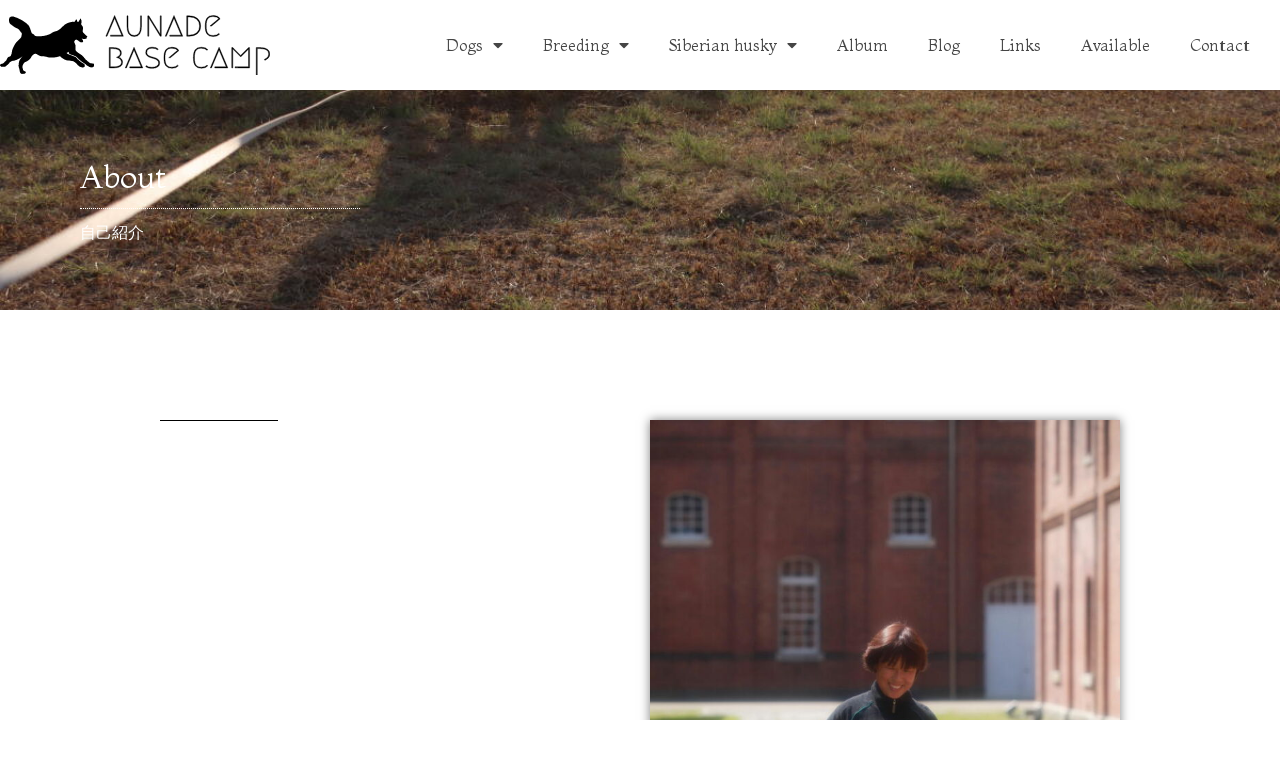

--- FILE ---
content_type: text/html; charset=UTF-8
request_url: https://aunadebc.com/about/
body_size: 14481
content:
<!doctype html>
<html lang="ja">
<head>
	<meta charset="UTF-8">
		<meta name="viewport" content="width=device-width, initial-scale=1">
	<link rel="profile" href="https://gmpg.org/xfn/11">
	<meta name='robots' content='index, follow, max-image-preview:large, max-snippet:-1, max-video-preview:-1' />

	<!-- This site is optimized with the Yoast SEO plugin v19.6.1 - https://yoast.com/wordpress/plugins/seo/ -->
	<title>about - Aunade Base Camp</title>
	<link rel="canonical" href="https://aunadebc.com/about/" />
	<meta property="og:locale" content="ja_JP" />
	<meta property="og:type" content="article" />
	<meta property="og:title" content="about - Aunade Base Camp" />
	<meta property="og:description" content="About 自己紹介" />
	<meta property="og:url" content="https://aunadebc.com/about/" />
	<meta property="og:site_name" content="Aunade Base Camp" />
	<meta property="article:publisher" content="https://www.facebook.com/AunadeBC" />
	<meta property="article:modified_time" content="2022-01-07T17:59:33+00:00" />
	<meta property="og:image" content="https://aunadebc.com/wp-content/uploads/2021/03/about.jpg" />
	<meta property="og:image:width" content="800" />
	<meta property="og:image:height" content="1199" />
	<meta property="og:image:type" content="image/jpeg" />
	<meta name="twitter:card" content="summary_large_image" />
	<script type="application/ld+json" class="yoast-schema-graph">{"@context":"https://schema.org","@graph":[{"@type":"WebPage","@id":"https://aunadebc.com/about/","url":"https://aunadebc.com/about/","name":"about - Aunade Base Camp","isPartOf":{"@id":"https://aunadebc.com/#website"},"primaryImageOfPage":{"@id":"https://aunadebc.com/about/#primaryimage"},"image":{"@id":"https://aunadebc.com/about/#primaryimage"},"thumbnailUrl":"https://aunadebc.com/wp-content/uploads/2021/03/about.jpg","datePublished":"2022-01-07T17:52:06+00:00","dateModified":"2022-01-07T17:59:33+00:00","breadcrumb":{"@id":"https://aunadebc.com/about/#breadcrumb"},"inLanguage":"ja","potentialAction":[{"@type":"ReadAction","target":["https://aunadebc.com/about/"]}]},{"@type":"ImageObject","inLanguage":"ja","@id":"https://aunadebc.com/about/#primaryimage","url":"https://aunadebc.com/wp-content/uploads/2021/03/about.jpg","contentUrl":"https://aunadebc.com/wp-content/uploads/2021/03/about.jpg","width":800,"height":1199},{"@type":"BreadcrumbList","@id":"https://aunadebc.com/about/#breadcrumb","itemListElement":[{"@type":"ListItem","position":1,"name":"ホーム","item":"https://aunadebc.com/"},{"@type":"ListItem","position":2,"name":"about"}]},{"@type":"WebSite","@id":"https://aunadebc.com/#website","url":"https://aunadebc.com/","name":"Aunade Base Camp","description":"","publisher":{"@id":"https://aunadebc.com/#organization"},"potentialAction":[{"@type":"SearchAction","target":{"@type":"EntryPoint","urlTemplate":"https://aunadebc.com/?s={search_term_string}"},"query-input":"required name=search_term_string"}],"inLanguage":"ja"},{"@type":"Organization","@id":"https://aunadebc.com/#organization","name":"Aunade Base Camp","url":"https://aunadebc.com/","sameAs":["https://www.instagram.com/aunade_bacecamp/","https://www.facebook.com/AunadeBC"],"logo":{"@type":"ImageObject","inLanguage":"ja","@id":"https://aunadebc.com/#/schema/logo/image/","url":"https://aunadebc.com/wp-content/uploads/2021/09/eyecatch-100.jpg","contentUrl":"https://aunadebc.com/wp-content/uploads/2021/09/eyecatch-100.jpg","width":482,"height":415,"caption":"Aunade Base Camp"},"image":{"@id":"https://aunadebc.com/#/schema/logo/image/"}}]}</script>
	<!-- / Yoast SEO plugin. -->


<link rel='dns-prefetch' href='//www.google.com' />
<link rel='dns-prefetch' href='//use.fontawesome.com' />
<link rel='dns-prefetch' href='//s.w.org' />
<link rel="alternate" type="application/rss+xml" title="Aunade Base Camp &raquo; フィード" href="https://aunadebc.com/feed/" />
<link rel="alternate" type="application/rss+xml" title="Aunade Base Camp &raquo; コメントフィード" href="https://aunadebc.com/comments/feed/" />
<script>
window._wpemojiSettings = {"baseUrl":"https:\/\/s.w.org\/images\/core\/emoji\/14.0.0\/72x72\/","ext":".png","svgUrl":"https:\/\/s.w.org\/images\/core\/emoji\/14.0.0\/svg\/","svgExt":".svg","source":{"concatemoji":"https:\/\/aunadebc.com\/wp-includes\/js\/wp-emoji-release.min.js?ver=6.0.11"}};
/*! This file is auto-generated */
!function(e,a,t){var n,r,o,i=a.createElement("canvas"),p=i.getContext&&i.getContext("2d");function s(e,t){var a=String.fromCharCode,e=(p.clearRect(0,0,i.width,i.height),p.fillText(a.apply(this,e),0,0),i.toDataURL());return p.clearRect(0,0,i.width,i.height),p.fillText(a.apply(this,t),0,0),e===i.toDataURL()}function c(e){var t=a.createElement("script");t.src=e,t.defer=t.type="text/javascript",a.getElementsByTagName("head")[0].appendChild(t)}for(o=Array("flag","emoji"),t.supports={everything:!0,everythingExceptFlag:!0},r=0;r<o.length;r++)t.supports[o[r]]=function(e){if(!p||!p.fillText)return!1;switch(p.textBaseline="top",p.font="600 32px Arial",e){case"flag":return s([127987,65039,8205,9895,65039],[127987,65039,8203,9895,65039])?!1:!s([55356,56826,55356,56819],[55356,56826,8203,55356,56819])&&!s([55356,57332,56128,56423,56128,56418,56128,56421,56128,56430,56128,56423,56128,56447],[55356,57332,8203,56128,56423,8203,56128,56418,8203,56128,56421,8203,56128,56430,8203,56128,56423,8203,56128,56447]);case"emoji":return!s([129777,127995,8205,129778,127999],[129777,127995,8203,129778,127999])}return!1}(o[r]),t.supports.everything=t.supports.everything&&t.supports[o[r]],"flag"!==o[r]&&(t.supports.everythingExceptFlag=t.supports.everythingExceptFlag&&t.supports[o[r]]);t.supports.everythingExceptFlag=t.supports.everythingExceptFlag&&!t.supports.flag,t.DOMReady=!1,t.readyCallback=function(){t.DOMReady=!0},t.supports.everything||(n=function(){t.readyCallback()},a.addEventListener?(a.addEventListener("DOMContentLoaded",n,!1),e.addEventListener("load",n,!1)):(e.attachEvent("onload",n),a.attachEvent("onreadystatechange",function(){"complete"===a.readyState&&t.readyCallback()})),(e=t.source||{}).concatemoji?c(e.concatemoji):e.wpemoji&&e.twemoji&&(c(e.twemoji),c(e.wpemoji)))}(window,document,window._wpemojiSettings);
</script>
<style>
img.wp-smiley,
img.emoji {
	display: inline !important;
	border: none !important;
	box-shadow: none !important;
	height: 1em !important;
	width: 1em !important;
	margin: 0 0.07em !important;
	vertical-align: -0.1em !important;
	background: none !important;
	padding: 0 !important;
}
</style>
	<link rel='stylesheet' id='wp-block-library-css'  href='https://aunadebc.com/wp-includes/css/dist/block-library/style.min.css?ver=6.0.11' media='all' />
<style id='global-styles-inline-css'>
body{--wp--preset--color--black: #000000;--wp--preset--color--cyan-bluish-gray: #abb8c3;--wp--preset--color--white: #ffffff;--wp--preset--color--pale-pink: #f78da7;--wp--preset--color--vivid-red: #cf2e2e;--wp--preset--color--luminous-vivid-orange: #ff6900;--wp--preset--color--luminous-vivid-amber: #fcb900;--wp--preset--color--light-green-cyan: #7bdcb5;--wp--preset--color--vivid-green-cyan: #00d084;--wp--preset--color--pale-cyan-blue: #8ed1fc;--wp--preset--color--vivid-cyan-blue: #0693e3;--wp--preset--color--vivid-purple: #9b51e0;--wp--preset--gradient--vivid-cyan-blue-to-vivid-purple: linear-gradient(135deg,rgba(6,147,227,1) 0%,rgb(155,81,224) 100%);--wp--preset--gradient--light-green-cyan-to-vivid-green-cyan: linear-gradient(135deg,rgb(122,220,180) 0%,rgb(0,208,130) 100%);--wp--preset--gradient--luminous-vivid-amber-to-luminous-vivid-orange: linear-gradient(135deg,rgba(252,185,0,1) 0%,rgba(255,105,0,1) 100%);--wp--preset--gradient--luminous-vivid-orange-to-vivid-red: linear-gradient(135deg,rgba(255,105,0,1) 0%,rgb(207,46,46) 100%);--wp--preset--gradient--very-light-gray-to-cyan-bluish-gray: linear-gradient(135deg,rgb(238,238,238) 0%,rgb(169,184,195) 100%);--wp--preset--gradient--cool-to-warm-spectrum: linear-gradient(135deg,rgb(74,234,220) 0%,rgb(151,120,209) 20%,rgb(207,42,186) 40%,rgb(238,44,130) 60%,rgb(251,105,98) 80%,rgb(254,248,76) 100%);--wp--preset--gradient--blush-light-purple: linear-gradient(135deg,rgb(255,206,236) 0%,rgb(152,150,240) 100%);--wp--preset--gradient--blush-bordeaux: linear-gradient(135deg,rgb(254,205,165) 0%,rgb(254,45,45) 50%,rgb(107,0,62) 100%);--wp--preset--gradient--luminous-dusk: linear-gradient(135deg,rgb(255,203,112) 0%,rgb(199,81,192) 50%,rgb(65,88,208) 100%);--wp--preset--gradient--pale-ocean: linear-gradient(135deg,rgb(255,245,203) 0%,rgb(182,227,212) 50%,rgb(51,167,181) 100%);--wp--preset--gradient--electric-grass: linear-gradient(135deg,rgb(202,248,128) 0%,rgb(113,206,126) 100%);--wp--preset--gradient--midnight: linear-gradient(135deg,rgb(2,3,129) 0%,rgb(40,116,252) 100%);--wp--preset--duotone--dark-grayscale: url('#wp-duotone-dark-grayscale');--wp--preset--duotone--grayscale: url('#wp-duotone-grayscale');--wp--preset--duotone--purple-yellow: url('#wp-duotone-purple-yellow');--wp--preset--duotone--blue-red: url('#wp-duotone-blue-red');--wp--preset--duotone--midnight: url('#wp-duotone-midnight');--wp--preset--duotone--magenta-yellow: url('#wp-duotone-magenta-yellow');--wp--preset--duotone--purple-green: url('#wp-duotone-purple-green');--wp--preset--duotone--blue-orange: url('#wp-duotone-blue-orange');--wp--preset--font-size--small: 13px;--wp--preset--font-size--medium: 20px;--wp--preset--font-size--large: 36px;--wp--preset--font-size--x-large: 42px;}.has-black-color{color: var(--wp--preset--color--black) !important;}.has-cyan-bluish-gray-color{color: var(--wp--preset--color--cyan-bluish-gray) !important;}.has-white-color{color: var(--wp--preset--color--white) !important;}.has-pale-pink-color{color: var(--wp--preset--color--pale-pink) !important;}.has-vivid-red-color{color: var(--wp--preset--color--vivid-red) !important;}.has-luminous-vivid-orange-color{color: var(--wp--preset--color--luminous-vivid-orange) !important;}.has-luminous-vivid-amber-color{color: var(--wp--preset--color--luminous-vivid-amber) !important;}.has-light-green-cyan-color{color: var(--wp--preset--color--light-green-cyan) !important;}.has-vivid-green-cyan-color{color: var(--wp--preset--color--vivid-green-cyan) !important;}.has-pale-cyan-blue-color{color: var(--wp--preset--color--pale-cyan-blue) !important;}.has-vivid-cyan-blue-color{color: var(--wp--preset--color--vivid-cyan-blue) !important;}.has-vivid-purple-color{color: var(--wp--preset--color--vivid-purple) !important;}.has-black-background-color{background-color: var(--wp--preset--color--black) !important;}.has-cyan-bluish-gray-background-color{background-color: var(--wp--preset--color--cyan-bluish-gray) !important;}.has-white-background-color{background-color: var(--wp--preset--color--white) !important;}.has-pale-pink-background-color{background-color: var(--wp--preset--color--pale-pink) !important;}.has-vivid-red-background-color{background-color: var(--wp--preset--color--vivid-red) !important;}.has-luminous-vivid-orange-background-color{background-color: var(--wp--preset--color--luminous-vivid-orange) !important;}.has-luminous-vivid-amber-background-color{background-color: var(--wp--preset--color--luminous-vivid-amber) !important;}.has-light-green-cyan-background-color{background-color: var(--wp--preset--color--light-green-cyan) !important;}.has-vivid-green-cyan-background-color{background-color: var(--wp--preset--color--vivid-green-cyan) !important;}.has-pale-cyan-blue-background-color{background-color: var(--wp--preset--color--pale-cyan-blue) !important;}.has-vivid-cyan-blue-background-color{background-color: var(--wp--preset--color--vivid-cyan-blue) !important;}.has-vivid-purple-background-color{background-color: var(--wp--preset--color--vivid-purple) !important;}.has-black-border-color{border-color: var(--wp--preset--color--black) !important;}.has-cyan-bluish-gray-border-color{border-color: var(--wp--preset--color--cyan-bluish-gray) !important;}.has-white-border-color{border-color: var(--wp--preset--color--white) !important;}.has-pale-pink-border-color{border-color: var(--wp--preset--color--pale-pink) !important;}.has-vivid-red-border-color{border-color: var(--wp--preset--color--vivid-red) !important;}.has-luminous-vivid-orange-border-color{border-color: var(--wp--preset--color--luminous-vivid-orange) !important;}.has-luminous-vivid-amber-border-color{border-color: var(--wp--preset--color--luminous-vivid-amber) !important;}.has-light-green-cyan-border-color{border-color: var(--wp--preset--color--light-green-cyan) !important;}.has-vivid-green-cyan-border-color{border-color: var(--wp--preset--color--vivid-green-cyan) !important;}.has-pale-cyan-blue-border-color{border-color: var(--wp--preset--color--pale-cyan-blue) !important;}.has-vivid-cyan-blue-border-color{border-color: var(--wp--preset--color--vivid-cyan-blue) !important;}.has-vivid-purple-border-color{border-color: var(--wp--preset--color--vivid-purple) !important;}.has-vivid-cyan-blue-to-vivid-purple-gradient-background{background: var(--wp--preset--gradient--vivid-cyan-blue-to-vivid-purple) !important;}.has-light-green-cyan-to-vivid-green-cyan-gradient-background{background: var(--wp--preset--gradient--light-green-cyan-to-vivid-green-cyan) !important;}.has-luminous-vivid-amber-to-luminous-vivid-orange-gradient-background{background: var(--wp--preset--gradient--luminous-vivid-amber-to-luminous-vivid-orange) !important;}.has-luminous-vivid-orange-to-vivid-red-gradient-background{background: var(--wp--preset--gradient--luminous-vivid-orange-to-vivid-red) !important;}.has-very-light-gray-to-cyan-bluish-gray-gradient-background{background: var(--wp--preset--gradient--very-light-gray-to-cyan-bluish-gray) !important;}.has-cool-to-warm-spectrum-gradient-background{background: var(--wp--preset--gradient--cool-to-warm-spectrum) !important;}.has-blush-light-purple-gradient-background{background: var(--wp--preset--gradient--blush-light-purple) !important;}.has-blush-bordeaux-gradient-background{background: var(--wp--preset--gradient--blush-bordeaux) !important;}.has-luminous-dusk-gradient-background{background: var(--wp--preset--gradient--luminous-dusk) !important;}.has-pale-ocean-gradient-background{background: var(--wp--preset--gradient--pale-ocean) !important;}.has-electric-grass-gradient-background{background: var(--wp--preset--gradient--electric-grass) !important;}.has-midnight-gradient-background{background: var(--wp--preset--gradient--midnight) !important;}.has-small-font-size{font-size: var(--wp--preset--font-size--small) !important;}.has-medium-font-size{font-size: var(--wp--preset--font-size--medium) !important;}.has-large-font-size{font-size: var(--wp--preset--font-size--large) !important;}.has-x-large-font-size{font-size: var(--wp--preset--font-size--x-large) !important;}
</style>
<link rel='stylesheet' id='contact-form-7-css'  href='https://aunadebc.com/wp-content/plugins/contact-form-7/includes/css/styles.css?ver=5.6.3' media='all' />
<link rel='stylesheet' id='yop-public-css'  href='https://aunadebc.com/wp-content/plugins/yop-poll/public/assets/css/yop-poll-public-6.4.6.css?ver=6.0.11' media='all' />
<link rel='stylesheet' id='hello-elementor-css'  href='https://aunadebc.com/wp-content/themes/hello-elementor/style.min.css?ver=2.6.1' media='all' />
<link rel='stylesheet' id='hello-elementor-theme-style-css'  href='https://aunadebc.com/wp-content/themes/hello-elementor/theme.min.css?ver=2.6.1' media='all' />
<link rel='stylesheet' id='elementor-icons-css'  href='https://aunadebc.com/wp-content/plugins/elementor/assets/lib/eicons/css/elementor-icons.min.css?ver=5.16.0' media='all' />
<link rel='stylesheet' id='elementor-frontend-legacy-css'  href='https://aunadebc.com/wp-content/plugins/elementor/assets/css/frontend-legacy.min.css?ver=3.7.4' media='all' />
<link rel='stylesheet' id='elementor-frontend-css'  href='https://aunadebc.com/wp-content/plugins/elementor/assets/css/frontend.min.css?ver=3.7.4' media='all' />
<link rel='stylesheet' id='elementor-post-7-css'  href='https://aunadebc.com/wp-content/uploads/elementor/css/post-7.css?ver=1662510447' media='all' />
<link rel='stylesheet' id='elementor-pro-css'  href='https://aunadebc.com/wp-content/plugins/elementor-pro/assets/css/frontend.min.css?ver=3.7.5' media='all' />
<link rel='stylesheet' id='elementor-global-css'  href='https://aunadebc.com/wp-content/uploads/elementor/css/global.css?ver=1662510447' media='all' />
<link rel='stylesheet' id='elementor-post-5355-css'  href='https://aunadebc.com/wp-content/uploads/elementor/css/post-5355.css?ver=1662704244' media='all' />
<link rel='stylesheet' id='elementor-post-32-css'  href='https://aunadebc.com/wp-content/uploads/elementor/css/post-32.css?ver=1662510447' media='all' />
<link rel='stylesheet' id='elementor-post-126-css'  href='https://aunadebc.com/wp-content/uploads/elementor/css/post-126.css?ver=1662510447' media='all' />
<link rel='stylesheet' id='elementor-post-191-css'  href='https://aunadebc.com/wp-content/uploads/elementor/css/post-191.css?ver=1662510447' media='all' />
<link rel='stylesheet' id='font-awesome-official-css'  href='https://use.fontawesome.com/releases/v5.15.1/css/all.css' media='all' integrity="sha384-vp86vTRFVJgpjF9jiIGPEEqYqlDwgyBgEF109VFjmqGmIY/Y4HV4d3Gp2irVfcrp" crossorigin="anonymous" />
<link rel='stylesheet' id='eael-general-css'  href='https://aunadebc.com/wp-content/plugins/essential-addons-for-elementor-lite/assets/front-end/css/view/general.min.css?ver=5.2.4' media='all' />
<link rel='stylesheet' id='chld_thm_cfg_child-css'  href='https://aunadebc.com/wp-content/themes/hello-elementor-child/style.css?ver=6.0.11' media='all' />
<link rel='stylesheet' id='font-awesome-official-v4shim-css'  href='https://use.fontawesome.com/releases/v5.15.1/css/v4-shims.css' media='all' integrity="sha384-WCuYjm/u5NsK4s/NfnJeHuMj6zzN2HFyjhBu/SnZJj7eZ6+ds4zqIM3wYgL59Clf" crossorigin="anonymous" />
<style id='font-awesome-official-v4shim-inline-css'>
@font-face {
font-family: "FontAwesome";
font-display: block;
src: url("https://use.fontawesome.com/releases/v5.15.1/webfonts/fa-brands-400.eot"),
		url("https://use.fontawesome.com/releases/v5.15.1/webfonts/fa-brands-400.eot?#iefix") format("embedded-opentype"),
		url("https://use.fontawesome.com/releases/v5.15.1/webfonts/fa-brands-400.woff2") format("woff2"),
		url("https://use.fontawesome.com/releases/v5.15.1/webfonts/fa-brands-400.woff") format("woff"),
		url("https://use.fontawesome.com/releases/v5.15.1/webfonts/fa-brands-400.ttf") format("truetype"),
		url("https://use.fontawesome.com/releases/v5.15.1/webfonts/fa-brands-400.svg#fontawesome") format("svg");
}

@font-face {
font-family: "FontAwesome";
font-display: block;
src: url("https://use.fontawesome.com/releases/v5.15.1/webfonts/fa-solid-900.eot"),
		url("https://use.fontawesome.com/releases/v5.15.1/webfonts/fa-solid-900.eot?#iefix") format("embedded-opentype"),
		url("https://use.fontawesome.com/releases/v5.15.1/webfonts/fa-solid-900.woff2") format("woff2"),
		url("https://use.fontawesome.com/releases/v5.15.1/webfonts/fa-solid-900.woff") format("woff"),
		url("https://use.fontawesome.com/releases/v5.15.1/webfonts/fa-solid-900.ttf") format("truetype"),
		url("https://use.fontawesome.com/releases/v5.15.1/webfonts/fa-solid-900.svg#fontawesome") format("svg");
}

@font-face {
font-family: "FontAwesome";
font-display: block;
src: url("https://use.fontawesome.com/releases/v5.15.1/webfonts/fa-regular-400.eot"),
		url("https://use.fontawesome.com/releases/v5.15.1/webfonts/fa-regular-400.eot?#iefix") format("embedded-opentype"),
		url("https://use.fontawesome.com/releases/v5.15.1/webfonts/fa-regular-400.woff2") format("woff2"),
		url("https://use.fontawesome.com/releases/v5.15.1/webfonts/fa-regular-400.woff") format("woff"),
		url("https://use.fontawesome.com/releases/v5.15.1/webfonts/fa-regular-400.ttf") format("truetype"),
		url("https://use.fontawesome.com/releases/v5.15.1/webfonts/fa-regular-400.svg#fontawesome") format("svg");
unicode-range: U+F004-F005,U+F007,U+F017,U+F022,U+F024,U+F02E,U+F03E,U+F044,U+F057-F059,U+F06E,U+F070,U+F075,U+F07B-F07C,U+F080,U+F086,U+F089,U+F094,U+F09D,U+F0A0,U+F0A4-F0A7,U+F0C5,U+F0C7-F0C8,U+F0E0,U+F0EB,U+F0F3,U+F0F8,U+F0FE,U+F111,U+F118-F11A,U+F11C,U+F133,U+F144,U+F146,U+F14A,U+F14D-F14E,U+F150-F152,U+F15B-F15C,U+F164-F165,U+F185-F186,U+F191-F192,U+F1AD,U+F1C1-F1C9,U+F1CD,U+F1D8,U+F1E3,U+F1EA,U+F1F6,U+F1F9,U+F20A,U+F247-F249,U+F24D,U+F254-F25B,U+F25D,U+F267,U+F271-F274,U+F279,U+F28B,U+F28D,U+F2B5-F2B6,U+F2B9,U+F2BB,U+F2BD,U+F2C1-F2C2,U+F2D0,U+F2D2,U+F2DC,U+F2ED,U+F328,U+F358-F35B,U+F3A5,U+F3D1,U+F410,U+F4AD;
}
</style>
<link rel='stylesheet' id='google-fonts-1-css'  href='https://fonts.googleapis.com/css?family=Montaga%3A100%2C100italic%2C200%2C200italic%2C300%2C300italic%2C400%2C400italic%2C500%2C500italic%2C600%2C600italic%2C700%2C700italic%2C800%2C800italic%2C900%2C900italic%7CNoto+Sans%3A100%2C100italic%2C200%2C200italic%2C300%2C300italic%2C400%2C400italic%2C500%2C500italic%2C600%2C600italic%2C700%2C700italic%2C800%2C800italic%2C900%2C900italic&#038;display=auto&#038;ver=6.0.11' media='all' />
<link rel='stylesheet' id='elementor-icons-shared-0-css'  href='https://aunadebc.com/wp-content/plugins/elementor/assets/lib/font-awesome/css/fontawesome.min.css?ver=5.15.3' media='all' />
<link rel='stylesheet' id='elementor-icons-fa-solid-css'  href='https://aunadebc.com/wp-content/plugins/elementor/assets/lib/font-awesome/css/solid.min.css?ver=5.15.3' media='all' />
<link rel='stylesheet' id='elementor-icons-fa-brands-css'  href='https://aunadebc.com/wp-content/plugins/elementor/assets/lib/font-awesome/css/brands.min.css?ver=5.15.3' media='all' />
<link rel='stylesheet' id='elementor-icons-fa-regular-css'  href='https://aunadebc.com/wp-content/plugins/elementor/assets/lib/font-awesome/css/regular.min.css?ver=5.15.3' media='all' />
<script src='https://aunadebc.com/wp-includes/js/jquery/jquery.min.js?ver=3.6.0' id='jquery-core-js'></script>
<script src='https://aunadebc.com/wp-includes/js/jquery/jquery-migrate.min.js?ver=3.3.2' id='jquery-migrate-js'></script>
<script id='yop-public-js-extra'>
var objectL10n = {"yopPollParams":{"urlParams":{"ajax":"https:\/\/aunadebc.com\/wp-admin\/admin-ajax.php","wpLogin":"https:\/\/aunadebc.com\/wp-login.php?redirect_to=https%3A%2F%2Faunadebc.com%2Fwp-admin%2Fadmin-ajax.php%3Faction%3Dyop_poll_record_wordpress_vote"},"apiParams":{"reCaptcha":{"siteKey":""},"reCaptchaV2Invisible":{"siteKey":""},"reCaptchaV3":{"siteKey":""},"hCaptcha":{"siteKey":""}},"captchaParams":{"imgPath":"https:\/\/aunadebc.com\/wp-content\/plugins\/yop-poll\/public\/assets\/img\/","url":"https:\/\/aunadebc.com\/wp-content\/plugins\/yop-poll\/app.php","accessibilityAlt":"Sound icon","accessibilityTitle":"Accessibility option: listen to a question and answer it!","accessibilityDescription":"Type below the <strong>answer<\/strong> to what you hear. Numbers or words:","explanation":"Click or touch the <strong>ANSWER<\/strong>","refreshAlt":"Refresh\/reload icon","refreshTitle":"Refresh\/reload: get new images and accessibility option!"},"voteParams":{"invalidPoll":"Invalid Poll","noAnswersSelected":"No answer selected","minAnswersRequired":"At least {min_answers_allowed} answer(s) required","maxAnswersRequired":"A max of {max_answers_allowed} answer(s) accepted","noAnswerForOther":"No other answer entered","noValueForCustomField":"{custom_field_name} is required","consentNotChecked":"You must agree to our terms and conditions","noCaptchaSelected":"Captcha is required","thankYou":"Thank you for your vote"},"resultsParams":{"singleVote":"vote","multipleVotes":"votes","singleAnswer":"answer","multipleAnswers":"answers"}}};
</script>
<script src='https://aunadebc.com/wp-content/plugins/yop-poll/public/assets/js/yop-poll-public-6.4.6.min.js?ver=6.0.11' id='yop-public-js'></script>
<link rel="https://api.w.org/" href="https://aunadebc.com/wp-json/" /><link rel="alternate" type="application/json" href="https://aunadebc.com/wp-json/wp/v2/pages/5355" /><link rel="EditURI" type="application/rsd+xml" title="RSD" href="https://aunadebc.com/xmlrpc.php?rsd" />
<link rel="wlwmanifest" type="application/wlwmanifest+xml" href="https://aunadebc.com/wp-includes/wlwmanifest.xml" /> 
<meta name="generator" content="WordPress 6.0.11" />
<link rel='shortlink' href='https://aunadebc.com/?p=5355' />
<link rel="alternate" type="application/json+oembed" href="https://aunadebc.com/wp-json/oembed/1.0/embed?url=https%3A%2F%2Faunadebc.com%2Fabout%2F" />
<link rel="alternate" type="text/xml+oembed" href="https://aunadebc.com/wp-json/oembed/1.0/embed?url=https%3A%2F%2Faunadebc.com%2Fabout%2F&#038;format=xml" />
<!-- Google Tag Manager -->
<script>(function(w,d,s,l,i){w[l]=w[l]||[];w[l].push({'gtm.start':
new Date().getTime(),event:'gtm.js'});var f=d.getElementsByTagName(s)[0],
j=d.createElement(s),dl=l!='dataLayer'?'&l='+l:'';j.async=true;j.src=
'https://www.googletagmanager.com/gtm.js?id='+i+dl;f.parentNode.insertBefore(j,f);
})(window,document,'script','dataLayer','GTM-KN5KWLM');</script>
<!-- End Google Tag Manager -->
<link rel="icon" href="https://aunadebc.com/wp-content/uploads/2020/12/favicon-8-150x150.png" sizes="32x32" />
<link rel="icon" href="https://aunadebc.com/wp-content/uploads/2020/12/favicon-8.png" sizes="192x192" />
<link rel="apple-touch-icon" href="https://aunadebc.com/wp-content/uploads/2020/12/favicon-8.png" />
<meta name="msapplication-TileImage" content="https://aunadebc.com/wp-content/uploads/2020/12/favicon-8.png" />
		<style id="wp-custom-css">
			*:focus {
  outline: none;
}

.grecaptcha-badge { visibility: hidden; }
		</style>
		</head>
<body data-rsssl=1 class="page-template-default page page-id-5355 wp-custom-logo elementor-default elementor-kit-7 elementor-page elementor-page-5355">

<svg xmlns="http://www.w3.org/2000/svg" viewBox="0 0 0 0" width="0" height="0" focusable="false" role="none" style="visibility: hidden; position: absolute; left: -9999px; overflow: hidden;" ><defs><filter id="wp-duotone-dark-grayscale"><feColorMatrix color-interpolation-filters="sRGB" type="matrix" values=" .299 .587 .114 0 0 .299 .587 .114 0 0 .299 .587 .114 0 0 .299 .587 .114 0 0 " /><feComponentTransfer color-interpolation-filters="sRGB" ><feFuncR type="table" tableValues="0 0.49803921568627" /><feFuncG type="table" tableValues="0 0.49803921568627" /><feFuncB type="table" tableValues="0 0.49803921568627" /><feFuncA type="table" tableValues="1 1" /></feComponentTransfer><feComposite in2="SourceGraphic" operator="in" /></filter></defs></svg><svg xmlns="http://www.w3.org/2000/svg" viewBox="0 0 0 0" width="0" height="0" focusable="false" role="none" style="visibility: hidden; position: absolute; left: -9999px; overflow: hidden;" ><defs><filter id="wp-duotone-grayscale"><feColorMatrix color-interpolation-filters="sRGB" type="matrix" values=" .299 .587 .114 0 0 .299 .587 .114 0 0 .299 .587 .114 0 0 .299 .587 .114 0 0 " /><feComponentTransfer color-interpolation-filters="sRGB" ><feFuncR type="table" tableValues="0 1" /><feFuncG type="table" tableValues="0 1" /><feFuncB type="table" tableValues="0 1" /><feFuncA type="table" tableValues="1 1" /></feComponentTransfer><feComposite in2="SourceGraphic" operator="in" /></filter></defs></svg><svg xmlns="http://www.w3.org/2000/svg" viewBox="0 0 0 0" width="0" height="0" focusable="false" role="none" style="visibility: hidden; position: absolute; left: -9999px; overflow: hidden;" ><defs><filter id="wp-duotone-purple-yellow"><feColorMatrix color-interpolation-filters="sRGB" type="matrix" values=" .299 .587 .114 0 0 .299 .587 .114 0 0 .299 .587 .114 0 0 .299 .587 .114 0 0 " /><feComponentTransfer color-interpolation-filters="sRGB" ><feFuncR type="table" tableValues="0.54901960784314 0.98823529411765" /><feFuncG type="table" tableValues="0 1" /><feFuncB type="table" tableValues="0.71764705882353 0.25490196078431" /><feFuncA type="table" tableValues="1 1" /></feComponentTransfer><feComposite in2="SourceGraphic" operator="in" /></filter></defs></svg><svg xmlns="http://www.w3.org/2000/svg" viewBox="0 0 0 0" width="0" height="0" focusable="false" role="none" style="visibility: hidden; position: absolute; left: -9999px; overflow: hidden;" ><defs><filter id="wp-duotone-blue-red"><feColorMatrix color-interpolation-filters="sRGB" type="matrix" values=" .299 .587 .114 0 0 .299 .587 .114 0 0 .299 .587 .114 0 0 .299 .587 .114 0 0 " /><feComponentTransfer color-interpolation-filters="sRGB" ><feFuncR type="table" tableValues="0 1" /><feFuncG type="table" tableValues="0 0.27843137254902" /><feFuncB type="table" tableValues="0.5921568627451 0.27843137254902" /><feFuncA type="table" tableValues="1 1" /></feComponentTransfer><feComposite in2="SourceGraphic" operator="in" /></filter></defs></svg><svg xmlns="http://www.w3.org/2000/svg" viewBox="0 0 0 0" width="0" height="0" focusable="false" role="none" style="visibility: hidden; position: absolute; left: -9999px; overflow: hidden;" ><defs><filter id="wp-duotone-midnight"><feColorMatrix color-interpolation-filters="sRGB" type="matrix" values=" .299 .587 .114 0 0 .299 .587 .114 0 0 .299 .587 .114 0 0 .299 .587 .114 0 0 " /><feComponentTransfer color-interpolation-filters="sRGB" ><feFuncR type="table" tableValues="0 0" /><feFuncG type="table" tableValues="0 0.64705882352941" /><feFuncB type="table" tableValues="0 1" /><feFuncA type="table" tableValues="1 1" /></feComponentTransfer><feComposite in2="SourceGraphic" operator="in" /></filter></defs></svg><svg xmlns="http://www.w3.org/2000/svg" viewBox="0 0 0 0" width="0" height="0" focusable="false" role="none" style="visibility: hidden; position: absolute; left: -9999px; overflow: hidden;" ><defs><filter id="wp-duotone-magenta-yellow"><feColorMatrix color-interpolation-filters="sRGB" type="matrix" values=" .299 .587 .114 0 0 .299 .587 .114 0 0 .299 .587 .114 0 0 .299 .587 .114 0 0 " /><feComponentTransfer color-interpolation-filters="sRGB" ><feFuncR type="table" tableValues="0.78039215686275 1" /><feFuncG type="table" tableValues="0 0.94901960784314" /><feFuncB type="table" tableValues="0.35294117647059 0.47058823529412" /><feFuncA type="table" tableValues="1 1" /></feComponentTransfer><feComposite in2="SourceGraphic" operator="in" /></filter></defs></svg><svg xmlns="http://www.w3.org/2000/svg" viewBox="0 0 0 0" width="0" height="0" focusable="false" role="none" style="visibility: hidden; position: absolute; left: -9999px; overflow: hidden;" ><defs><filter id="wp-duotone-purple-green"><feColorMatrix color-interpolation-filters="sRGB" type="matrix" values=" .299 .587 .114 0 0 .299 .587 .114 0 0 .299 .587 .114 0 0 .299 .587 .114 0 0 " /><feComponentTransfer color-interpolation-filters="sRGB" ><feFuncR type="table" tableValues="0.65098039215686 0.40392156862745" /><feFuncG type="table" tableValues="0 1" /><feFuncB type="table" tableValues="0.44705882352941 0.4" /><feFuncA type="table" tableValues="1 1" /></feComponentTransfer><feComposite in2="SourceGraphic" operator="in" /></filter></defs></svg><svg xmlns="http://www.w3.org/2000/svg" viewBox="0 0 0 0" width="0" height="0" focusable="false" role="none" style="visibility: hidden; position: absolute; left: -9999px; overflow: hidden;" ><defs><filter id="wp-duotone-blue-orange"><feColorMatrix color-interpolation-filters="sRGB" type="matrix" values=" .299 .587 .114 0 0 .299 .587 .114 0 0 .299 .587 .114 0 0 .299 .587 .114 0 0 " /><feComponentTransfer color-interpolation-filters="sRGB" ><feFuncR type="table" tableValues="0.098039215686275 1" /><feFuncG type="table" tableValues="0 0.66274509803922" /><feFuncB type="table" tableValues="0.84705882352941 0.41960784313725" /><feFuncA type="table" tableValues="1 1" /></feComponentTransfer><feComposite in2="SourceGraphic" operator="in" /></filter></defs></svg><!-- Google Tag Manager (noscript) -->
<noscript><iframe src="https://www.googletagmanager.com/ns.html?id=GTM-KN5KWLM"
height="0" width="0" style="display:none;visibility:hidden"></iframe></noscript>
<!-- End Google Tag Manager (noscript) -->

<a class="skip-link screen-reader-text" href="#content">
	コンテンツにスキップ</a>

		<div data-elementor-type="header" data-elementor-id="32" class="elementor elementor-32 elementor-location-header">
					<div class="elementor-section-wrap">
								<section class="elementor-section elementor-top-section elementor-element elementor-element-620fae7 elementor-section-height-min-height elementor-section-boxed elementor-section-height-default elementor-section-items-middle" data-id="620fae7" data-element_type="section" data-settings="{&quot;background_background&quot;:&quot;classic&quot;,&quot;sticky&quot;:&quot;top&quot;,&quot;sticky_on&quot;:[&quot;desktop&quot;,&quot;tablet&quot;,&quot;mobile&quot;],&quot;sticky_offset&quot;:0,&quot;sticky_effects_offset&quot;:0}">
						<div class="elementor-container elementor-column-gap-default">
							<div class="elementor-row">
					<div class="elementor-column elementor-col-50 elementor-top-column elementor-element elementor-element-6fcf7cc5" data-id="6fcf7cc5" data-element_type="column">
			<div class="elementor-column-wrap elementor-element-populated">
							<div class="elementor-widget-wrap">
						<div class="elementor-element elementor-element-42fb053 elementor-widget elementor-widget-theme-site-logo elementor-widget-image" data-id="42fb053" data-element_type="widget" data-widget_type="theme-site-logo.default">
				<div class="elementor-widget-container">
								<div class="elementor-image">
													<a href="https://aunadebc.com">
							<img width="1" height="1" src="https://aunadebc.com/wp-content/uploads/2020/12/log_black.svg" class="attachment-full size-full" alt="" loading="lazy" />								</a>
														</div>
						</div>
				</div>
						</div>
					</div>
		</div>
				<div class="elementor-column elementor-col-50 elementor-top-column elementor-element elementor-element-2ffc7628" data-id="2ffc7628" data-element_type="column">
			<div class="elementor-column-wrap elementor-element-populated">
							<div class="elementor-widget-wrap">
						<div class="elementor-element elementor-element-7f9c45e0 elementor-nav-menu__align-right elementor-nav-menu--stretch elementor-nav-menu__text-align-center elementor-nav-menu--dropdown-tablet elementor-nav-menu--toggle elementor-nav-menu--burger elementor-widget elementor-widget-nav-menu" data-id="7f9c45e0" data-element_type="widget" data-settings="{&quot;full_width&quot;:&quot;stretch&quot;,&quot;layout&quot;:&quot;horizontal&quot;,&quot;submenu_icon&quot;:{&quot;value&quot;:&quot;&lt;i class=\&quot;fas fa-caret-down\&quot;&gt;&lt;\/i&gt;&quot;,&quot;library&quot;:&quot;fa-solid&quot;},&quot;toggle&quot;:&quot;burger&quot;}" data-widget_type="nav-menu.default">
				<div class="elementor-widget-container">
						<nav migration_allowed="1" migrated="0" role="navigation" class="elementor-nav-menu--main elementor-nav-menu__container elementor-nav-menu--layout-horizontal e--pointer-underline e--animation-drop-in">
				<ul id="menu-1-7f9c45e0" class="elementor-nav-menu"><li class="menu-item menu-item-type-post_type menu-item-object-page menu-item-has-children menu-item-27"><a href="https://aunadebc.com/dogs/" class="elementor-item">Dogs</a>
<ul class="sub-menu elementor-nav-menu--dropdown">
	<li class="menu-item menu-item-type-post_type menu-item-object-page menu-item-6920"><a href="https://aunadebc.com/dogs/" class="elementor-sub-item">犬たちの紹介</a></li>
	<li class="menu-item menu-item-type-post_type menu-item-object-page menu-item-5748"><a href="https://aunadebc.com/dog-show/" class="elementor-sub-item">ドッグショー</a></li>
</ul>
</li>
<li class="menu-item menu-item-type-post_type menu-item-object-page menu-item-has-children menu-item-6921"><a href="https://aunadebc.com/puppies/" class="elementor-item">Breeding</a>
<ul class="sub-menu elementor-nav-menu--dropdown">
	<li class="menu-item menu-item-type-post_type menu-item-object-page menu-item-28"><a href="https://aunadebc.com/puppies/" class="elementor-sub-item">仔犬の紹介</a></li>
	<li class="menu-item menu-item-type-post_type menu-item-object-page menu-item-6035"><a href="https://aunadebc.com/breeding-plan/" class="elementor-sub-item">繁殖方針と今後の計画</a></li>
	<li class="menu-item menu-item-type-post_type menu-item-object-page menu-item-10550"><a href="https://aunadebc.com/available/" class="elementor-sub-item">オーナ募集中</a></li>
</ul>
</li>
<li class="menu-item menu-item-type-post_type menu-item-object-page menu-item-has-children menu-item-7736"><a href="https://aunadebc.com/standard/" class="elementor-item">Siberian husky</a>
<ul class="sub-menu elementor-nav-menu--dropdown">
	<li class="menu-item menu-item-type-post_type menu-item-object-page menu-item-7805"><a href="https://aunadebc.com/standard/" class="elementor-sub-item">シベリアンハスキーの犬種標準</a></li>
	<li class="menu-item menu-item-type-post_type menu-item-object-page menu-item-10127"><a href="https://aunadebc.com/intelligence-2/" class="elementor-sub-item">シベリアンハスキーの遺伝疾患</a></li>
	<li class="menu-item menu-item-type-post_type menu-item-object-page menu-item-9728"><a href="https://aunadebc.com/intelligence/" class="elementor-sub-item">情報（犬を飼う前に）</a></li>
	<li class="menu-item menu-item-type-post_type menu-item-object-page menu-item-1397"><a href="https://aunadebc.com/questionnaire/" class="elementor-sub-item">アンケート・集計結果</a></li>
</ul>
</li>
<li class="menu-item menu-item-type-post_type menu-item-object-page menu-item-5971"><a href="https://aunadebc.com/album/" class="elementor-item">Album</a></li>
<li class="menu-item menu-item-type-custom menu-item-object-custom menu-item-1268"><a target="_blank" rel="noopener" href="https://nativedog.exblog.jp/" class="elementor-item">Blog</a></li>
<li class="menu-item menu-item-type-post_type menu-item-object-page menu-item-551"><a href="https://aunadebc.com/links/" class="elementor-item">Links</a></li>
<li class="menu-item menu-item-type-post_type menu-item-object-page menu-item-10549"><a href="https://aunadebc.com/available/" class="elementor-item">Available</a></li>
<li class="menu-item menu-item-type-post_type menu-item-object-page menu-item-26"><a href="https://aunadebc.com/contact/" class="elementor-item">Contact</a></li>
</ul>			</nav>
					<div class="elementor-menu-toggle" role="button" tabindex="0" aria-label="Menu Toggle" aria-expanded="false">
			<i aria-hidden="true" role="presentation" class="elementor-menu-toggle__icon--open eicon-menu-bar"></i><i aria-hidden="true" role="presentation" class="elementor-menu-toggle__icon--close eicon-close"></i>			<span class="elementor-screen-only">メニュー</span>
		</div>
			<nav class="elementor-nav-menu--dropdown elementor-nav-menu__container" role="navigation" aria-hidden="true">
				<ul id="menu-2-7f9c45e0" class="elementor-nav-menu"><li class="menu-item menu-item-type-post_type menu-item-object-page menu-item-has-children menu-item-27"><a href="https://aunadebc.com/dogs/" class="elementor-item" tabindex="-1">Dogs</a>
<ul class="sub-menu elementor-nav-menu--dropdown">
	<li class="menu-item menu-item-type-post_type menu-item-object-page menu-item-6920"><a href="https://aunadebc.com/dogs/" class="elementor-sub-item" tabindex="-1">犬たちの紹介</a></li>
	<li class="menu-item menu-item-type-post_type menu-item-object-page menu-item-5748"><a href="https://aunadebc.com/dog-show/" class="elementor-sub-item" tabindex="-1">ドッグショー</a></li>
</ul>
</li>
<li class="menu-item menu-item-type-post_type menu-item-object-page menu-item-has-children menu-item-6921"><a href="https://aunadebc.com/puppies/" class="elementor-item" tabindex="-1">Breeding</a>
<ul class="sub-menu elementor-nav-menu--dropdown">
	<li class="menu-item menu-item-type-post_type menu-item-object-page menu-item-28"><a href="https://aunadebc.com/puppies/" class="elementor-sub-item" tabindex="-1">仔犬の紹介</a></li>
	<li class="menu-item menu-item-type-post_type menu-item-object-page menu-item-6035"><a href="https://aunadebc.com/breeding-plan/" class="elementor-sub-item" tabindex="-1">繁殖方針と今後の計画</a></li>
	<li class="menu-item menu-item-type-post_type menu-item-object-page menu-item-10550"><a href="https://aunadebc.com/available/" class="elementor-sub-item" tabindex="-1">オーナ募集中</a></li>
</ul>
</li>
<li class="menu-item menu-item-type-post_type menu-item-object-page menu-item-has-children menu-item-7736"><a href="https://aunadebc.com/standard/" class="elementor-item" tabindex="-1">Siberian husky</a>
<ul class="sub-menu elementor-nav-menu--dropdown">
	<li class="menu-item menu-item-type-post_type menu-item-object-page menu-item-7805"><a href="https://aunadebc.com/standard/" class="elementor-sub-item" tabindex="-1">シベリアンハスキーの犬種標準</a></li>
	<li class="menu-item menu-item-type-post_type menu-item-object-page menu-item-10127"><a href="https://aunadebc.com/intelligence-2/" class="elementor-sub-item" tabindex="-1">シベリアンハスキーの遺伝疾患</a></li>
	<li class="menu-item menu-item-type-post_type menu-item-object-page menu-item-9728"><a href="https://aunadebc.com/intelligence/" class="elementor-sub-item" tabindex="-1">情報（犬を飼う前に）</a></li>
	<li class="menu-item menu-item-type-post_type menu-item-object-page menu-item-1397"><a href="https://aunadebc.com/questionnaire/" class="elementor-sub-item" tabindex="-1">アンケート・集計結果</a></li>
</ul>
</li>
<li class="menu-item menu-item-type-post_type menu-item-object-page menu-item-5971"><a href="https://aunadebc.com/album/" class="elementor-item" tabindex="-1">Album</a></li>
<li class="menu-item menu-item-type-custom menu-item-object-custom menu-item-1268"><a target="_blank" rel="noopener" href="https://nativedog.exblog.jp/" class="elementor-item" tabindex="-1">Blog</a></li>
<li class="menu-item menu-item-type-post_type menu-item-object-page menu-item-551"><a href="https://aunadebc.com/links/" class="elementor-item" tabindex="-1">Links</a></li>
<li class="menu-item menu-item-type-post_type menu-item-object-page menu-item-10549"><a href="https://aunadebc.com/available/" class="elementor-item" tabindex="-1">Available</a></li>
<li class="menu-item menu-item-type-post_type menu-item-object-page menu-item-26"><a href="https://aunadebc.com/contact/" class="elementor-item" tabindex="-1">Contact</a></li>
</ul>			</nav>
				</div>
				</div>
						</div>
					</div>
		</div>
								</div>
					</div>
		</section>
							</div>
				</div>
		
<main id="content" class="site-main post-5355 page type-page status-publish has-post-thumbnail hentry" role="main">
		<div class="page-content">
				<div data-elementor-type="wp-page" data-elementor-id="5355" class="elementor elementor-5355">
						<div class="elementor-inner">
				<div class="elementor-section-wrap">
									<section class="elementor-section elementor-top-section elementor-element elementor-element-3e92c0ce elementor-section-height-min-height elementor-section-boxed elementor-section-height-default elementor-section-items-middle" data-id="3e92c0ce" data-element_type="section" data-settings="{&quot;background_background&quot;:&quot;classic&quot;}">
							<div class="elementor-background-overlay"></div>
							<div class="elementor-container elementor-column-gap-default">
							<div class="elementor-row">
					<div class="elementor-column elementor-col-100 elementor-top-column elementor-element elementor-element-d2d347f" data-id="d2d347f" data-element_type="column">
			<div class="elementor-column-wrap elementor-element-populated">
							<div class="elementor-widget-wrap">
						<div class="elementor-element elementor-element-56353cc7 elementor-widget elementor-widget-heading" data-id="56353cc7" data-element_type="widget" data-widget_type="heading.default">
				<div class="elementor-widget-container">
			<h2 class="elementor-heading-title elementor-size-default">About</h2>		</div>
				</div>
				<div class="elementor-element elementor-element-4ea911d elementor-widget-divider--view-line elementor-widget elementor-widget-divider" data-id="4ea911d" data-element_type="widget" data-widget_type="divider.default">
				<div class="elementor-widget-container">
					<div class="elementor-divider">
			<span class="elementor-divider-separator">
						</span>
		</div>
				</div>
				</div>
				<div class="elementor-element elementor-element-2ba4800d elementor-widget elementor-widget-heading" data-id="2ba4800d" data-element_type="widget" data-widget_type="heading.default">
				<div class="elementor-widget-container">
			<h2 class="elementor-heading-title elementor-size-default">自己紹介</h2>		</div>
				</div>
						</div>
					</div>
		</div>
								</div>
					</div>
		</section>
				<section class="elementor-section elementor-top-section elementor-element elementor-element-3f48c06 elementor-section-boxed elementor-section-height-default elementor-section-height-default" data-id="3f48c06" data-element_type="section">
						<div class="elementor-container elementor-column-gap-default">
							<div class="elementor-row">
					<div class="elementor-column elementor-col-50 elementor-top-column elementor-element elementor-element-568c8f9" data-id="568c8f9" data-element_type="column">
			<div class="elementor-column-wrap elementor-element-populated">
							<div class="elementor-widget-wrap">
						<div class="elementor-element elementor-element-54ed4f2 elementor-widget-divider--view-line elementor-widget elementor-widget-divider" data-id="54ed4f2" data-element_type="widget" data-widget_type="divider.default">
				<div class="elementor-widget-container">
					<div class="elementor-divider">
			<span class="elementor-divider-separator">
						</span>
		</div>
				</div>
				</div>
				<div class="elementor-element elementor-element-aeee82d elementor-widget elementor-widget-text-editor" data-id="aeee82d" data-element_type="widget" data-widget_type="text-editor.default">
				<div class="elementor-widget-container">
								<div class="elementor-text-editor elementor-clearfix">
									</div>
						</div>
				</div>
						</div>
					</div>
		</div>
				<div class="elementor-column elementor-col-50 elementor-top-column elementor-element elementor-element-c829da6" data-id="c829da6" data-element_type="column">
			<div class="elementor-column-wrap elementor-element-populated">
							<div class="elementor-widget-wrap">
						<div class="elementor-element elementor-element-62fcac0 elementor-widget elementor-widget-image" data-id="62fcac0" data-element_type="widget" data-widget_type="image.default">
				<div class="elementor-widget-container">
								<div class="elementor-image">
												<img width="683" height="1024" src="https://aunadebc.com/wp-content/uploads/2021/03/about-683x1024.jpg" class="attachment-large size-large" alt="" loading="lazy" srcset="https://aunadebc.com/wp-content/uploads/2021/03/about-683x1024.jpg 683w, https://aunadebc.com/wp-content/uploads/2021/03/about-200x300.jpg 200w, https://aunadebc.com/wp-content/uploads/2021/03/about-768x1151.jpg 768w, https://aunadebc.com/wp-content/uploads/2021/03/about.jpg 800w" sizes="(max-width: 683px) 100vw, 683px" />														</div>
						</div>
				</div>
						</div>
					</div>
		</div>
								</div>
					</div>
		</section>
				<section class="elementor-section elementor-top-section elementor-element elementor-element-6923e73 elementor-section-boxed elementor-section-height-default elementor-section-height-default" data-id="6923e73" data-element_type="section">
						<div class="elementor-container elementor-column-gap-default">
							<div class="elementor-row">
					<div class="elementor-column elementor-col-100 elementor-top-column elementor-element elementor-element-5817e5e" data-id="5817e5e" data-element_type="column">
			<div class="elementor-column-wrap elementor-element-populated">
							<div class="elementor-widget-wrap">
						<div class="elementor-element elementor-element-b6c0609 elementor-widget elementor-widget-image" data-id="b6c0609" data-element_type="widget" data-widget_type="image.default">
				<div class="elementor-widget-container">
								<div class="elementor-image">
												<img width="1280" height="800" src="https://aunadebc.com/wp-content/uploads/2022/01/aa2_1.jpg" class="attachment-full size-full" alt="" loading="lazy" srcset="https://aunadebc.com/wp-content/uploads/2022/01/aa2_1.jpg 1280w, https://aunadebc.com/wp-content/uploads/2022/01/aa2_1-300x188.jpg 300w, https://aunadebc.com/wp-content/uploads/2022/01/aa2_1-1024x640.jpg 1024w, https://aunadebc.com/wp-content/uploads/2022/01/aa2_1-768x480.jpg 768w" sizes="(max-width: 1280px) 100vw, 1280px" />														</div>
						</div>
				</div>
				<div class="elementor-element elementor-element-8e01db7 elementor-widget-divider--view-line elementor-widget elementor-widget-divider" data-id="8e01db7" data-element_type="widget" data-widget_type="divider.default">
				<div class="elementor-widget-container">
					<div class="elementor-divider">
			<span class="elementor-divider-separator">
						</span>
		</div>
				</div>
				</div>
				<div class="elementor-element elementor-element-af0ad3b elementor-widget elementor-widget-image" data-id="af0ad3b" data-element_type="widget" data-widget_type="image.default">
				<div class="elementor-widget-container">
								<div class="elementor-image">
												<img width="1280" height="800" src="https://aunadebc.com/wp-content/uploads/2022/01/aa1_1.jpg" class="attachment-full size-full" alt="" loading="lazy" srcset="https://aunadebc.com/wp-content/uploads/2022/01/aa1_1.jpg 1280w, https://aunadebc.com/wp-content/uploads/2022/01/aa1_1-300x188.jpg 300w, https://aunadebc.com/wp-content/uploads/2022/01/aa1_1-1024x640.jpg 1024w, https://aunadebc.com/wp-content/uploads/2022/01/aa1_1-768x480.jpg 768w" sizes="(max-width: 1280px) 100vw, 1280px" />														</div>
						</div>
				</div>
						</div>
					</div>
		</div>
								</div>
					</div>
		</section>
									</div>
			</div>
					</div>
				<div class="post-tags">
					</div>
			</div>

	<section id="comments" class="comments-area">

	


</section><!-- .comments-area -->
</main>

			<div data-elementor-type="footer" data-elementor-id="126" class="elementor elementor-126 elementor-location-footer">
					<div class="elementor-section-wrap">
								<section class="elementor-section elementor-top-section elementor-element elementor-element-d4c6577 elementor-section-height-min-height elementor-section-boxed elementor-section-height-default elementor-section-items-middle" data-id="d4c6577" data-element_type="section" data-settings="{&quot;background_background&quot;:&quot;classic&quot;}">
							<div class="elementor-background-overlay"></div>
							<div class="elementor-container elementor-column-gap-default">
							<div class="elementor-row">
					<div class="elementor-column elementor-col-100 elementor-top-column elementor-element elementor-element-d07aba5" data-id="d07aba5" data-element_type="column">
			<div class="elementor-column-wrap elementor-element-populated">
							<div class="elementor-widget-wrap">
						<section class="elementor-section elementor-inner-section elementor-element elementor-element-45ad6b0 elementor-section-boxed elementor-section-height-default elementor-section-height-default" data-id="45ad6b0" data-element_type="section">
						<div class="elementor-container elementor-column-gap-default">
							<div class="elementor-row">
					<div class="elementor-column elementor-col-50 elementor-inner-column elementor-element elementor-element-7bfc78e" data-id="7bfc78e" data-element_type="column">
			<div class="elementor-column-wrap elementor-element-populated">
							<div class="elementor-widget-wrap">
						<div class="elementor-element elementor-element-44fa30f elementor-widget elementor-widget-image" data-id="44fa30f" data-element_type="widget" data-widget_type="image.default">
				<div class="elementor-widget-container">
								<div class="elementor-image">
												<img width="1" height="1" src="https://aunadebc.com/wp-content/uploads/2020/12/log_white.svg" class="attachment-large size-large" alt="" loading="lazy" />														</div>
						</div>
				</div>
				<div class="elementor-element elementor-element-391d19f elementor-shape-circle elementor-grid-0 e-grid-align-center elementor-widget elementor-widget-social-icons" data-id="391d19f" data-element_type="widget" data-widget_type="social-icons.default">
				<div class="elementor-widget-container">
					<div class="elementor-social-icons-wrapper elementor-grid">
							<span class="elementor-grid-item">
					<a class="elementor-icon elementor-social-icon elementor-social-icon-facebook elementor-repeater-item-2b1af19" href="https://www.facebook.com/AunadeBC" target="_blank" rel="nofollow">
						<span class="elementor-screen-only">Facebook</span>
						<i class="fab fa-facebook"></i>					</a>
				</span>
							<span class="elementor-grid-item">
					<a class="elementor-icon elementor-social-icon elementor-social-icon-instagram elementor-repeater-item-d615154" href="https://www.instagram.com/aunade_bacecamp/?hl=ja" target="_blank" rel="nofollow">
						<span class="elementor-screen-only">Instagram</span>
						<i class="fab fa-instagram"></i>					</a>
				</span>
					</div>
				</div>
				</div>
						</div>
					</div>
		</div>
				<div class="elementor-column elementor-col-50 elementor-inner-column elementor-element elementor-element-d0b6677" data-id="d0b6677" data-element_type="column">
			<div class="elementor-column-wrap elementor-element-populated">
							<div class="elementor-widget-wrap">
						<div class="elementor-element elementor-element-3bee5c4 elementor-nav-menu--dropdown-mobile elementor-nav-menu__text-align-aside elementor-widget elementor-widget-nav-menu" data-id="3bee5c4" data-element_type="widget" data-settings="{&quot;layout&quot;:&quot;horizontal&quot;,&quot;submenu_icon&quot;:{&quot;value&quot;:&quot;&lt;i class=\&quot;fas fa-caret-down\&quot;&gt;&lt;\/i&gt;&quot;,&quot;library&quot;:&quot;fa-solid&quot;}}" data-widget_type="nav-menu.default">
				<div class="elementor-widget-container">
						<nav migration_allowed="1" migrated="0" role="navigation" class="elementor-nav-menu--main elementor-nav-menu__container elementor-nav-menu--layout-horizontal e--pointer-background e--animation-fade">
				<ul id="menu-1-3bee5c4" class="elementor-nav-menu"><li class="menu-item menu-item-type-post_type menu-item-object-page menu-item-has-children menu-item-27"><a href="https://aunadebc.com/dogs/" class="elementor-item">Dogs</a>
<ul class="sub-menu elementor-nav-menu--dropdown">
	<li class="menu-item menu-item-type-post_type menu-item-object-page menu-item-6920"><a href="https://aunadebc.com/dogs/" class="elementor-sub-item">犬たちの紹介</a></li>
	<li class="menu-item menu-item-type-post_type menu-item-object-page menu-item-5748"><a href="https://aunadebc.com/dog-show/" class="elementor-sub-item">ドッグショー</a></li>
</ul>
</li>
<li class="menu-item menu-item-type-post_type menu-item-object-page menu-item-has-children menu-item-6921"><a href="https://aunadebc.com/puppies/" class="elementor-item">Breeding</a>
<ul class="sub-menu elementor-nav-menu--dropdown">
	<li class="menu-item menu-item-type-post_type menu-item-object-page menu-item-28"><a href="https://aunadebc.com/puppies/" class="elementor-sub-item">仔犬の紹介</a></li>
	<li class="menu-item menu-item-type-post_type menu-item-object-page menu-item-6035"><a href="https://aunadebc.com/breeding-plan/" class="elementor-sub-item">繁殖方針と今後の計画</a></li>
	<li class="menu-item menu-item-type-post_type menu-item-object-page menu-item-10550"><a href="https://aunadebc.com/available/" class="elementor-sub-item">オーナ募集中</a></li>
</ul>
</li>
<li class="menu-item menu-item-type-post_type menu-item-object-page menu-item-has-children menu-item-7736"><a href="https://aunadebc.com/standard/" class="elementor-item">Siberian husky</a>
<ul class="sub-menu elementor-nav-menu--dropdown">
	<li class="menu-item menu-item-type-post_type menu-item-object-page menu-item-7805"><a href="https://aunadebc.com/standard/" class="elementor-sub-item">シベリアンハスキーの犬種標準</a></li>
	<li class="menu-item menu-item-type-post_type menu-item-object-page menu-item-10127"><a href="https://aunadebc.com/intelligence-2/" class="elementor-sub-item">シベリアンハスキーの遺伝疾患</a></li>
	<li class="menu-item menu-item-type-post_type menu-item-object-page menu-item-9728"><a href="https://aunadebc.com/intelligence/" class="elementor-sub-item">情報（犬を飼う前に）</a></li>
	<li class="menu-item menu-item-type-post_type menu-item-object-page menu-item-1397"><a href="https://aunadebc.com/questionnaire/" class="elementor-sub-item">アンケート・集計結果</a></li>
</ul>
</li>
<li class="menu-item menu-item-type-post_type menu-item-object-page menu-item-5971"><a href="https://aunadebc.com/album/" class="elementor-item">Album</a></li>
<li class="menu-item menu-item-type-custom menu-item-object-custom menu-item-1268"><a target="_blank" rel="noopener" href="https://nativedog.exblog.jp/" class="elementor-item">Blog</a></li>
<li class="menu-item menu-item-type-post_type menu-item-object-page menu-item-551"><a href="https://aunadebc.com/links/" class="elementor-item">Links</a></li>
<li class="menu-item menu-item-type-post_type menu-item-object-page menu-item-10549"><a href="https://aunadebc.com/available/" class="elementor-item">Available</a></li>
<li class="menu-item menu-item-type-post_type menu-item-object-page menu-item-26"><a href="https://aunadebc.com/contact/" class="elementor-item">Contact</a></li>
</ul>			</nav>
					<div class="elementor-menu-toggle" role="button" tabindex="0" aria-label="Menu Toggle" aria-expanded="false">
			<i aria-hidden="true" role="presentation" class="elementor-menu-toggle__icon--open eicon-menu-bar"></i><i aria-hidden="true" role="presentation" class="elementor-menu-toggle__icon--close eicon-close"></i>			<span class="elementor-screen-only">メニュー</span>
		</div>
			<nav class="elementor-nav-menu--dropdown elementor-nav-menu__container" role="navigation" aria-hidden="true">
				<ul id="menu-2-3bee5c4" class="elementor-nav-menu"><li class="menu-item menu-item-type-post_type menu-item-object-page menu-item-has-children menu-item-27"><a href="https://aunadebc.com/dogs/" class="elementor-item" tabindex="-1">Dogs</a>
<ul class="sub-menu elementor-nav-menu--dropdown">
	<li class="menu-item menu-item-type-post_type menu-item-object-page menu-item-6920"><a href="https://aunadebc.com/dogs/" class="elementor-sub-item" tabindex="-1">犬たちの紹介</a></li>
	<li class="menu-item menu-item-type-post_type menu-item-object-page menu-item-5748"><a href="https://aunadebc.com/dog-show/" class="elementor-sub-item" tabindex="-1">ドッグショー</a></li>
</ul>
</li>
<li class="menu-item menu-item-type-post_type menu-item-object-page menu-item-has-children menu-item-6921"><a href="https://aunadebc.com/puppies/" class="elementor-item" tabindex="-1">Breeding</a>
<ul class="sub-menu elementor-nav-menu--dropdown">
	<li class="menu-item menu-item-type-post_type menu-item-object-page menu-item-28"><a href="https://aunadebc.com/puppies/" class="elementor-sub-item" tabindex="-1">仔犬の紹介</a></li>
	<li class="menu-item menu-item-type-post_type menu-item-object-page menu-item-6035"><a href="https://aunadebc.com/breeding-plan/" class="elementor-sub-item" tabindex="-1">繁殖方針と今後の計画</a></li>
	<li class="menu-item menu-item-type-post_type menu-item-object-page menu-item-10550"><a href="https://aunadebc.com/available/" class="elementor-sub-item" tabindex="-1">オーナ募集中</a></li>
</ul>
</li>
<li class="menu-item menu-item-type-post_type menu-item-object-page menu-item-has-children menu-item-7736"><a href="https://aunadebc.com/standard/" class="elementor-item" tabindex="-1">Siberian husky</a>
<ul class="sub-menu elementor-nav-menu--dropdown">
	<li class="menu-item menu-item-type-post_type menu-item-object-page menu-item-7805"><a href="https://aunadebc.com/standard/" class="elementor-sub-item" tabindex="-1">シベリアンハスキーの犬種標準</a></li>
	<li class="menu-item menu-item-type-post_type menu-item-object-page menu-item-10127"><a href="https://aunadebc.com/intelligence-2/" class="elementor-sub-item" tabindex="-1">シベリアンハスキーの遺伝疾患</a></li>
	<li class="menu-item menu-item-type-post_type menu-item-object-page menu-item-9728"><a href="https://aunadebc.com/intelligence/" class="elementor-sub-item" tabindex="-1">情報（犬を飼う前に）</a></li>
	<li class="menu-item menu-item-type-post_type menu-item-object-page menu-item-1397"><a href="https://aunadebc.com/questionnaire/" class="elementor-sub-item" tabindex="-1">アンケート・集計結果</a></li>
</ul>
</li>
<li class="menu-item menu-item-type-post_type menu-item-object-page menu-item-5971"><a href="https://aunadebc.com/album/" class="elementor-item" tabindex="-1">Album</a></li>
<li class="menu-item menu-item-type-custom menu-item-object-custom menu-item-1268"><a target="_blank" rel="noopener" href="https://nativedog.exblog.jp/" class="elementor-item" tabindex="-1">Blog</a></li>
<li class="menu-item menu-item-type-post_type menu-item-object-page menu-item-551"><a href="https://aunadebc.com/links/" class="elementor-item" tabindex="-1">Links</a></li>
<li class="menu-item menu-item-type-post_type menu-item-object-page menu-item-10549"><a href="https://aunadebc.com/available/" class="elementor-item" tabindex="-1">Available</a></li>
<li class="menu-item menu-item-type-post_type menu-item-object-page menu-item-26"><a href="https://aunadebc.com/contact/" class="elementor-item" tabindex="-1">Contact</a></li>
</ul>			</nav>
				</div>
				</div>
				<div class="elementor-element elementor-element-4862a70 elementor-widget elementor-widget-heading" data-id="4862a70" data-element_type="widget" data-widget_type="heading.default">
				<div class="elementor-widget-container">
			<p class="elementor-heading-title elementor-size-default"><a href="/animal-protection-law/" target="_blank">動物愛護法に基づく表記</a></p>		</div>
				</div>
						</div>
					</div>
		</div>
								</div>
					</div>
		</section>
						</div>
					</div>
		</div>
								</div>
					</div>
		</section>
				<section class="elementor-section elementor-top-section elementor-element elementor-element-7911e55 elementor-section-height-min-height elementor-section-boxed elementor-section-height-default elementor-section-items-middle" data-id="7911e55" data-element_type="section" data-settings="{&quot;background_background&quot;:&quot;classic&quot;}">
						<div class="elementor-container elementor-column-gap-default">
							<div class="elementor-row">
					<div class="elementor-column elementor-col-100 elementor-top-column elementor-element elementor-element-1996ffd" data-id="1996ffd" data-element_type="column">
			<div class="elementor-column-wrap elementor-element-populated">
							<div class="elementor-widget-wrap">
						<div class="elementor-element elementor-element-37f3d67 elementor-widget elementor-widget-heading" data-id="37f3d67" data-element_type="widget" data-widget_type="heading.default">
				<div class="elementor-widget-container">
			<p class="elementor-heading-title elementor-size-default"><a href="/">©2020 aunade base camp</a></p>		</div>
				</div>
						</div>
					</div>
		</div>
								</div>
					</div>
		</section>
							</div>
				</div>
		
		<div data-elementor-type="popup" data-elementor-id="191" class="elementor elementor-191 elementor-location-popup" data-elementor-settings="{&quot;entrance_animation&quot;:&quot;slideInLeft&quot;,&quot;entrance_animation_duration&quot;:{&quot;unit&quot;:&quot;px&quot;,&quot;size&quot;:1.1999999999999999555910790149937383830547332763671875,&quot;sizes&quot;:[]},&quot;triggers&quot;:{&quot;scrolling_offset&quot;:20,&quot;scrolling&quot;:&quot;yes&quot;,&quot;scrolling_direction&quot;:&quot;down&quot;},&quot;timing&quot;:{&quot;devices_devices&quot;:[&quot;desktop&quot;,&quot;tablet&quot;],&quot;devices&quot;:&quot;yes&quot;}}">
					<div class="elementor-section-wrap">
								<section class="elementor-section elementor-top-section elementor-element elementor-element-4cf76f57 elementor-section-boxed elementor-section-height-default elementor-section-height-default" data-id="4cf76f57" data-element_type="section">
						<div class="elementor-container elementor-column-gap-default">
							<div class="elementor-row">
					<div class="elementor-column elementor-col-100 elementor-top-column elementor-element elementor-element-3a5fa995" data-id="3a5fa995" data-element_type="column">
			<div class="elementor-column-wrap elementor-element-populated">
							<div class="elementor-widget-wrap">
						<div class="elementor-element elementor-element-6bd8b79 elementor-shape-circle elementor-grid-0 e-grid-align-center elementor-widget elementor-widget-social-icons" data-id="6bd8b79" data-element_type="widget" data-widget_type="social-icons.default">
				<div class="elementor-widget-container">
					<div class="elementor-social-icons-wrapper elementor-grid">
							<span class="elementor-grid-item">
					<a class="elementor-icon elementor-social-icon elementor-social-icon-facebook elementor-repeater-item-0bf2bce" href="https://www.facebook.com/AunadeBC" target="_blank">
						<span class="elementor-screen-only">Facebook</span>
						<i class="fab fa-facebook"></i>					</a>
				</span>
							<span class="elementor-grid-item">
					<a class="elementor-icon elementor-social-icon elementor-social-icon-instagram elementor-repeater-item-4b9998d" href="https://www.instagram.com/aunade_bacecamp/?hl=ja" target="_blank">
						<span class="elementor-screen-only">Instagram</span>
						<i class="fab fa-instagram"></i>					</a>
				</span>
							<span class="elementor-grid-item">
					<a class="elementor-icon elementor-social-icon elementor-social-icon-envelope elementor-repeater-item-f1bb951" href="mailto:yasu@hm.h555.net" target="_blank">
						<span class="elementor-screen-only">Envelope</span>
						<i class="far fa-envelope"></i>					</a>
				</span>
					</div>
				</div>
				</div>
						</div>
					</div>
		</div>
								</div>
					</div>
		</section>
							</div>
				</div>
		<link rel='stylesheet' id='e-animations-css'  href='https://aunadebc.com/wp-content/plugins/elementor/assets/lib/animations/animations.min.css?ver=3.7.4' media='all' />
<script src='https://aunadebc.com/wp-content/plugins/contact-form-7/includes/swv/js/index.js?ver=5.6.3' id='swv-js'></script>
<script id='contact-form-7-js-extra'>
var wpcf7 = {"api":{"root":"https:\/\/aunadebc.com\/wp-json\/","namespace":"contact-form-7\/v1"}};
</script>
<script src='https://aunadebc.com/wp-content/plugins/contact-form-7/includes/js/index.js?ver=5.6.3' id='contact-form-7-js'></script>
<script src='https://www.google.com/recaptcha/api.js?render=6LcaAG4aAAAAAChzZX6GwzKIkkfdMXv3-48PoZtQ&#038;ver=3.0' id='google-recaptcha-js'></script>
<script src='https://aunadebc.com/wp-includes/js/dist/vendor/regenerator-runtime.min.js?ver=0.13.9' id='regenerator-runtime-js'></script>
<script src='https://aunadebc.com/wp-includes/js/dist/vendor/wp-polyfill.min.js?ver=3.15.0' id='wp-polyfill-js'></script>
<script id='wpcf7-recaptcha-js-extra'>
var wpcf7_recaptcha = {"sitekey":"6LcaAG4aAAAAAChzZX6GwzKIkkfdMXv3-48PoZtQ","actions":{"homepage":"homepage","contactform":"contactform"}};
</script>
<script src='https://aunadebc.com/wp-content/plugins/contact-form-7/modules/recaptcha/index.js?ver=5.6.3' id='wpcf7-recaptcha-js'></script>
<script id='eael-general-js-extra'>
var localize = {"ajaxurl":"https:\/\/aunadebc.com\/wp-admin\/admin-ajax.php","nonce":"9459481e5c","i18n":{"added":"Added ","compare":"Compare","loading":"Loading..."},"page_permalink":"https:\/\/aunadebc.com\/about\/","ParticleThemesData":{"default":"{\"particles\":{\"number\":{\"value\":160,\"density\":{\"enable\":true,\"value_area\":800}},\"color\":{\"value\":\"#ffffff\"},\"shape\":{\"type\":\"circle\",\"stroke\":{\"width\":0,\"color\":\"#000000\"},\"polygon\":{\"nb_sides\":5},\"image\":{\"src\":\"img\/github.svg\",\"width\":100,\"height\":100}},\"opacity\":{\"value\":0.5,\"random\":false,\"anim\":{\"enable\":false,\"speed\":1,\"opacity_min\":0.1,\"sync\":false}},\"size\":{\"value\":3,\"random\":true,\"anim\":{\"enable\":false,\"speed\":40,\"size_min\":0.1,\"sync\":false}},\"line_linked\":{\"enable\":true,\"distance\":150,\"color\":\"#ffffff\",\"opacity\":0.4,\"width\":1},\"move\":{\"enable\":true,\"speed\":6,\"direction\":\"none\",\"random\":false,\"straight\":false,\"out_mode\":\"out\",\"bounce\":false,\"attract\":{\"enable\":false,\"rotateX\":600,\"rotateY\":1200}}},\"interactivity\":{\"detect_on\":\"canvas\",\"events\":{\"onhover\":{\"enable\":true,\"mode\":\"repulse\"},\"onclick\":{\"enable\":true,\"mode\":\"push\"},\"resize\":true},\"modes\":{\"grab\":{\"distance\":400,\"line_linked\":{\"opacity\":1}},\"bubble\":{\"distance\":400,\"size\":40,\"duration\":2,\"opacity\":8,\"speed\":3},\"repulse\":{\"distance\":200,\"duration\":0.4},\"push\":{\"particles_nb\":4},\"remove\":{\"particles_nb\":2}}},\"retina_detect\":true}","nasa":"{\"particles\":{\"number\":{\"value\":250,\"density\":{\"enable\":true,\"value_area\":800}},\"color\":{\"value\":\"#ffffff\"},\"shape\":{\"type\":\"circle\",\"stroke\":{\"width\":0,\"color\":\"#000000\"},\"polygon\":{\"nb_sides\":5},\"image\":{\"src\":\"img\/github.svg\",\"width\":100,\"height\":100}},\"opacity\":{\"value\":1,\"random\":true,\"anim\":{\"enable\":true,\"speed\":1,\"opacity_min\":0,\"sync\":false}},\"size\":{\"value\":3,\"random\":true,\"anim\":{\"enable\":false,\"speed\":4,\"size_min\":0.3,\"sync\":false}},\"line_linked\":{\"enable\":false,\"distance\":150,\"color\":\"#ffffff\",\"opacity\":0.4,\"width\":1},\"move\":{\"enable\":true,\"speed\":1,\"direction\":\"none\",\"random\":true,\"straight\":false,\"out_mode\":\"out\",\"bounce\":false,\"attract\":{\"enable\":false,\"rotateX\":600,\"rotateY\":600}}},\"interactivity\":{\"detect_on\":\"canvas\",\"events\":{\"onhover\":{\"enable\":true,\"mode\":\"bubble\"},\"onclick\":{\"enable\":true,\"mode\":\"repulse\"},\"resize\":true},\"modes\":{\"grab\":{\"distance\":400,\"line_linked\":{\"opacity\":1}},\"bubble\":{\"distance\":250,\"size\":0,\"duration\":2,\"opacity\":0,\"speed\":3},\"repulse\":{\"distance\":400,\"duration\":0.4},\"push\":{\"particles_nb\":4},\"remove\":{\"particles_nb\":2}}},\"retina_detect\":true}","bubble":"{\"particles\":{\"number\":{\"value\":15,\"density\":{\"enable\":true,\"value_area\":800}},\"color\":{\"value\":\"#1b1e34\"},\"shape\":{\"type\":\"polygon\",\"stroke\":{\"width\":0,\"color\":\"#000\"},\"polygon\":{\"nb_sides\":6},\"image\":{\"src\":\"img\/github.svg\",\"width\":100,\"height\":100}},\"opacity\":{\"value\":0.3,\"random\":true,\"anim\":{\"enable\":false,\"speed\":1,\"opacity_min\":0.1,\"sync\":false}},\"size\":{\"value\":50,\"random\":false,\"anim\":{\"enable\":true,\"speed\":10,\"size_min\":40,\"sync\":false}},\"line_linked\":{\"enable\":false,\"distance\":200,\"color\":\"#ffffff\",\"opacity\":1,\"width\":2},\"move\":{\"enable\":true,\"speed\":8,\"direction\":\"none\",\"random\":false,\"straight\":false,\"out_mode\":\"out\",\"bounce\":false,\"attract\":{\"enable\":false,\"rotateX\":600,\"rotateY\":1200}}},\"interactivity\":{\"detect_on\":\"canvas\",\"events\":{\"onhover\":{\"enable\":false,\"mode\":\"grab\"},\"onclick\":{\"enable\":false,\"mode\":\"push\"},\"resize\":true},\"modes\":{\"grab\":{\"distance\":400,\"line_linked\":{\"opacity\":1}},\"bubble\":{\"distance\":400,\"size\":40,\"duration\":2,\"opacity\":8,\"speed\":3},\"repulse\":{\"distance\":200,\"duration\":0.4},\"push\":{\"particles_nb\":4},\"remove\":{\"particles_nb\":2}}},\"retina_detect\":true}","snow":"{\"particles\":{\"number\":{\"value\":450,\"density\":{\"enable\":true,\"value_area\":800}},\"color\":{\"value\":\"#fff\"},\"shape\":{\"type\":\"circle\",\"stroke\":{\"width\":0,\"color\":\"#000000\"},\"polygon\":{\"nb_sides\":5},\"image\":{\"src\":\"img\/github.svg\",\"width\":100,\"height\":100}},\"opacity\":{\"value\":0.5,\"random\":true,\"anim\":{\"enable\":false,\"speed\":1,\"opacity_min\":0.1,\"sync\":false}},\"size\":{\"value\":5,\"random\":true,\"anim\":{\"enable\":false,\"speed\":40,\"size_min\":0.1,\"sync\":false}},\"line_linked\":{\"enable\":false,\"distance\":500,\"color\":\"#ffffff\",\"opacity\":0.4,\"width\":2},\"move\":{\"enable\":true,\"speed\":6,\"direction\":\"bottom\",\"random\":false,\"straight\":false,\"out_mode\":\"out\",\"bounce\":false,\"attract\":{\"enable\":false,\"rotateX\":600,\"rotateY\":1200}}},\"interactivity\":{\"detect_on\":\"canvas\",\"events\":{\"onhover\":{\"enable\":true,\"mode\":\"bubble\"},\"onclick\":{\"enable\":true,\"mode\":\"repulse\"},\"resize\":true},\"modes\":{\"grab\":{\"distance\":400,\"line_linked\":{\"opacity\":0.5}},\"bubble\":{\"distance\":400,\"size\":4,\"duration\":0.3,\"opacity\":1,\"speed\":3},\"repulse\":{\"distance\":200,\"duration\":0.4},\"push\":{\"particles_nb\":4},\"remove\":{\"particles_nb\":2}}},\"retina_detect\":true}","nyan_cat":"{\"particles\":{\"number\":{\"value\":150,\"density\":{\"enable\":false,\"value_area\":800}},\"color\":{\"value\":\"#ffffff\"},\"shape\":{\"type\":\"star\",\"stroke\":{\"width\":0,\"color\":\"#000000\"},\"polygon\":{\"nb_sides\":5},\"image\":{\"src\":\"http:\/\/wiki.lexisnexis.com\/academic\/images\/f\/fb\/Itunes_podcast_icon_300.jpg\",\"width\":100,\"height\":100}},\"opacity\":{\"value\":0.5,\"random\":false,\"anim\":{\"enable\":false,\"speed\":1,\"opacity_min\":0.1,\"sync\":false}},\"size\":{\"value\":4,\"random\":true,\"anim\":{\"enable\":false,\"speed\":40,\"size_min\":0.1,\"sync\":false}},\"line_linked\":{\"enable\":false,\"distance\":150,\"color\":\"#ffffff\",\"opacity\":0.4,\"width\":1},\"move\":{\"enable\":true,\"speed\":14,\"direction\":\"left\",\"random\":false,\"straight\":true,\"out_mode\":\"out\",\"bounce\":false,\"attract\":{\"enable\":false,\"rotateX\":600,\"rotateY\":1200}}},\"interactivity\":{\"detect_on\":\"canvas\",\"events\":{\"onhover\":{\"enable\":false,\"mode\":\"grab\"},\"onclick\":{\"enable\":true,\"mode\":\"repulse\"},\"resize\":true},\"modes\":{\"grab\":{\"distance\":200,\"line_linked\":{\"opacity\":1}},\"bubble\":{\"distance\":400,\"size\":40,\"duration\":2,\"opacity\":8,\"speed\":3},\"repulse\":{\"distance\":200,\"duration\":0.4},\"push\":{\"particles_nb\":4},\"remove\":{\"particles_nb\":2}}},\"retina_detect\":true}"},"eael_translate_text":{"required_text":"is a required field","invalid_text":"Invalid","billing_text":"Billing","shipping_text":"Shipping"},"eael_login_nonce":"2a4413cb44","eael_register_nonce":"24bebeec52"};
</script>
<script src='https://aunadebc.com/wp-content/plugins/essential-addons-for-elementor-lite/assets/front-end/js/view/general.min.js?ver=5.2.4' id='eael-general-js'></script>
<script src='https://aunadebc.com/wp-content/plugins/elementor-pro/assets/lib/smartmenus/jquery.smartmenus.min.js?ver=1.0.1' id='smartmenus-js'></script>
<script src='https://aunadebc.com/wp-content/plugins/elementor-pro/assets/js/webpack-pro.runtime.min.js?ver=3.7.5' id='elementor-pro-webpack-runtime-js'></script>
<script src='https://aunadebc.com/wp-content/plugins/elementor/assets/js/webpack.runtime.min.js?ver=3.7.4' id='elementor-webpack-runtime-js'></script>
<script src='https://aunadebc.com/wp-content/plugins/elementor/assets/js/frontend-modules.min.js?ver=3.7.4' id='elementor-frontend-modules-js'></script>
<script src='https://aunadebc.com/wp-includes/js/dist/hooks.min.js?ver=c6d64f2cb8f5c6bb49caca37f8828ce3' id='wp-hooks-js'></script>
<script src='https://aunadebc.com/wp-includes/js/dist/i18n.min.js?ver=ebee46757c6a411e38fd079a7ac71d94' id='wp-i18n-js'></script>
<script id='wp-i18n-js-after'>
wp.i18n.setLocaleData( { 'text direction\u0004ltr': [ 'ltr' ] } );
</script>
<script id='elementor-pro-frontend-js-before'>
var ElementorProFrontendConfig = {"ajaxurl":"https:\/\/aunadebc.com\/wp-admin\/admin-ajax.php","nonce":"da5935d49a","urls":{"assets":"https:\/\/aunadebc.com\/wp-content\/plugins\/elementor-pro\/assets\/","rest":"https:\/\/aunadebc.com\/wp-json\/"},"shareButtonsNetworks":{"facebook":{"title":"Facebook","has_counter":true},"twitter":{"title":"Twitter"},"linkedin":{"title":"LinkedIn","has_counter":true},"pinterest":{"title":"Pinterest","has_counter":true},"reddit":{"title":"Reddit","has_counter":true},"vk":{"title":"VK","has_counter":true},"odnoklassniki":{"title":"OK","has_counter":true},"tumblr":{"title":"Tumblr"},"digg":{"title":"Digg"},"skype":{"title":"Skype"},"stumbleupon":{"title":"StumbleUpon","has_counter":true},"mix":{"title":"Mix"},"telegram":{"title":"Telegram"},"pocket":{"title":"Pocket","has_counter":true},"xing":{"title":"XING","has_counter":true},"whatsapp":{"title":"WhatsApp"},"email":{"title":"Email"},"print":{"title":"Print"}},"facebook_sdk":{"lang":"ja","app_id":""},"lottie":{"defaultAnimationUrl":"https:\/\/aunadebc.com\/wp-content\/plugins\/elementor-pro\/modules\/lottie\/assets\/animations\/default.json"}};
</script>
<script src='https://aunadebc.com/wp-content/plugins/elementor-pro/assets/js/frontend.min.js?ver=3.7.5' id='elementor-pro-frontend-js'></script>
<script src='https://aunadebc.com/wp-content/plugins/elementor/assets/lib/waypoints/waypoints.min.js?ver=4.0.2' id='elementor-waypoints-js'></script>
<script src='https://aunadebc.com/wp-includes/js/jquery/ui/core.min.js?ver=1.13.1' id='jquery-ui-core-js'></script>
<script src='https://aunadebc.com/wp-content/plugins/elementor/assets/lib/swiper/swiper.min.js?ver=5.3.6' id='swiper-js'></script>
<script src='https://aunadebc.com/wp-content/plugins/elementor/assets/lib/share-link/share-link.min.js?ver=3.7.4' id='share-link-js'></script>
<script src='https://aunadebc.com/wp-content/plugins/elementor/assets/lib/dialog/dialog.min.js?ver=4.9.0' id='elementor-dialog-js'></script>
<script id='elementor-frontend-js-before'>
var elementorFrontendConfig = {"environmentMode":{"edit":false,"wpPreview":false,"isScriptDebug":false},"i18n":{"shareOnFacebook":"Facebook \u3067\u5171\u6709","shareOnTwitter":"Twitter \u3067\u5171\u6709","pinIt":"\u30d4\u30f3\u3059\u308b","download":"\u30c0\u30a6\u30f3\u30ed\u30fc\u30c9","downloadImage":"\u753b\u50cf\u3092\u30c0\u30a6\u30f3\u30ed\u30fc\u30c9","fullscreen":"\u30d5\u30eb\u30b9\u30af\u30ea\u30fc\u30f3","zoom":"\u30ba\u30fc\u30e0","share":"\u30b7\u30a7\u30a2","playVideo":"\u52d5\u753b\u518d\u751f","previous":"\u524d","next":"\u6b21","close":"\u9589\u3058\u308b"},"is_rtl":false,"breakpoints":{"xs":0,"sm":480,"md":768,"lg":1025,"xl":1440,"xxl":1600},"responsive":{"breakpoints":{"mobile":{"label":"\u30e2\u30d0\u30a4\u30eb","value":767,"default_value":767,"direction":"max","is_enabled":true},"mobile_extra":{"label":"Mobile Extra","value":880,"default_value":880,"direction":"max","is_enabled":false},"tablet":{"label":"\u30bf\u30d6\u30ec\u30c3\u30c8","value":1024,"default_value":1024,"direction":"max","is_enabled":true},"tablet_extra":{"label":"Tablet Extra","value":1200,"default_value":1200,"direction":"max","is_enabled":false},"laptop":{"label":"\u30ce\u30fc\u30c8\u30d1\u30bd\u30b3\u30f3","value":1366,"default_value":1366,"direction":"max","is_enabled":false},"widescreen":{"label":"\u30ef\u30a4\u30c9\u30b9\u30af\u30ea\u30fc\u30f3","value":2400,"default_value":2400,"direction":"min","is_enabled":false}}},"version":"3.7.4","is_static":false,"experimentalFeatures":{"e_import_export":true,"e_hidden_wordpress_widgets":true,"theme_builder_v2":true,"landing-pages":true,"elements-color-picker":true,"favorite-widgets":true,"admin-top-bar":true,"page-transitions":true,"notes":true,"form-submissions":true,"e_scroll_snap":true},"urls":{"assets":"https:\/\/aunadebc.com\/wp-content\/plugins\/elementor\/assets\/"},"settings":{"page":[],"editorPreferences":[]},"kit":{"lightbox_description_src":"caption","active_breakpoints":["viewport_mobile","viewport_tablet"],"global_image_lightbox":"yes","lightbox_enable_counter":"yes","lightbox_enable_fullscreen":"yes","lightbox_enable_zoom":"yes","lightbox_enable_share":"yes"},"post":{"id":5355,"title":"about%20-%20Aunade%20Base%20Camp","excerpt":"","featuredImage":"https:\/\/aunadebc.com\/wp-content\/uploads\/2021\/03\/about-683x1024.jpg"}};
</script>
<script src='https://aunadebc.com/wp-content/plugins/elementor/assets/js/frontend.min.js?ver=3.7.4' id='elementor-frontend-js'></script>
<script src='https://aunadebc.com/wp-content/plugins/elementor-pro/assets/js/preloaded-elements-handlers.min.js?ver=3.7.5' id='pro-preloaded-elements-handlers-js'></script>
<script src='https://aunadebc.com/wp-content/plugins/elementor/assets/js/preloaded-modules.min.js?ver=3.7.4' id='preloaded-modules-js'></script>
<script src='https://aunadebc.com/wp-content/plugins/elementor-pro/assets/lib/sticky/jquery.sticky.min.js?ver=3.7.5' id='e-sticky-js'></script>

</body>
</html>


--- FILE ---
content_type: text/html; charset=utf-8
request_url: https://www.google.com/recaptcha/api2/anchor?ar=1&k=6LcaAG4aAAAAAChzZX6GwzKIkkfdMXv3-48PoZtQ&co=aHR0cHM6Ly9hdW5hZGViYy5jb206NDQz&hl=en&v=PoyoqOPhxBO7pBk68S4YbpHZ&size=invisible&anchor-ms=20000&execute-ms=30000&cb=c2dpvec01v75
body_size: 48652
content:
<!DOCTYPE HTML><html dir="ltr" lang="en"><head><meta http-equiv="Content-Type" content="text/html; charset=UTF-8">
<meta http-equiv="X-UA-Compatible" content="IE=edge">
<title>reCAPTCHA</title>
<style type="text/css">
/* cyrillic-ext */
@font-face {
  font-family: 'Roboto';
  font-style: normal;
  font-weight: 400;
  font-stretch: 100%;
  src: url(//fonts.gstatic.com/s/roboto/v48/KFO7CnqEu92Fr1ME7kSn66aGLdTylUAMa3GUBHMdazTgWw.woff2) format('woff2');
  unicode-range: U+0460-052F, U+1C80-1C8A, U+20B4, U+2DE0-2DFF, U+A640-A69F, U+FE2E-FE2F;
}
/* cyrillic */
@font-face {
  font-family: 'Roboto';
  font-style: normal;
  font-weight: 400;
  font-stretch: 100%;
  src: url(//fonts.gstatic.com/s/roboto/v48/KFO7CnqEu92Fr1ME7kSn66aGLdTylUAMa3iUBHMdazTgWw.woff2) format('woff2');
  unicode-range: U+0301, U+0400-045F, U+0490-0491, U+04B0-04B1, U+2116;
}
/* greek-ext */
@font-face {
  font-family: 'Roboto';
  font-style: normal;
  font-weight: 400;
  font-stretch: 100%;
  src: url(//fonts.gstatic.com/s/roboto/v48/KFO7CnqEu92Fr1ME7kSn66aGLdTylUAMa3CUBHMdazTgWw.woff2) format('woff2');
  unicode-range: U+1F00-1FFF;
}
/* greek */
@font-face {
  font-family: 'Roboto';
  font-style: normal;
  font-weight: 400;
  font-stretch: 100%;
  src: url(//fonts.gstatic.com/s/roboto/v48/KFO7CnqEu92Fr1ME7kSn66aGLdTylUAMa3-UBHMdazTgWw.woff2) format('woff2');
  unicode-range: U+0370-0377, U+037A-037F, U+0384-038A, U+038C, U+038E-03A1, U+03A3-03FF;
}
/* math */
@font-face {
  font-family: 'Roboto';
  font-style: normal;
  font-weight: 400;
  font-stretch: 100%;
  src: url(//fonts.gstatic.com/s/roboto/v48/KFO7CnqEu92Fr1ME7kSn66aGLdTylUAMawCUBHMdazTgWw.woff2) format('woff2');
  unicode-range: U+0302-0303, U+0305, U+0307-0308, U+0310, U+0312, U+0315, U+031A, U+0326-0327, U+032C, U+032F-0330, U+0332-0333, U+0338, U+033A, U+0346, U+034D, U+0391-03A1, U+03A3-03A9, U+03B1-03C9, U+03D1, U+03D5-03D6, U+03F0-03F1, U+03F4-03F5, U+2016-2017, U+2034-2038, U+203C, U+2040, U+2043, U+2047, U+2050, U+2057, U+205F, U+2070-2071, U+2074-208E, U+2090-209C, U+20D0-20DC, U+20E1, U+20E5-20EF, U+2100-2112, U+2114-2115, U+2117-2121, U+2123-214F, U+2190, U+2192, U+2194-21AE, U+21B0-21E5, U+21F1-21F2, U+21F4-2211, U+2213-2214, U+2216-22FF, U+2308-230B, U+2310, U+2319, U+231C-2321, U+2336-237A, U+237C, U+2395, U+239B-23B7, U+23D0, U+23DC-23E1, U+2474-2475, U+25AF, U+25B3, U+25B7, U+25BD, U+25C1, U+25CA, U+25CC, U+25FB, U+266D-266F, U+27C0-27FF, U+2900-2AFF, U+2B0E-2B11, U+2B30-2B4C, U+2BFE, U+3030, U+FF5B, U+FF5D, U+1D400-1D7FF, U+1EE00-1EEFF;
}
/* symbols */
@font-face {
  font-family: 'Roboto';
  font-style: normal;
  font-weight: 400;
  font-stretch: 100%;
  src: url(//fonts.gstatic.com/s/roboto/v48/KFO7CnqEu92Fr1ME7kSn66aGLdTylUAMaxKUBHMdazTgWw.woff2) format('woff2');
  unicode-range: U+0001-000C, U+000E-001F, U+007F-009F, U+20DD-20E0, U+20E2-20E4, U+2150-218F, U+2190, U+2192, U+2194-2199, U+21AF, U+21E6-21F0, U+21F3, U+2218-2219, U+2299, U+22C4-22C6, U+2300-243F, U+2440-244A, U+2460-24FF, U+25A0-27BF, U+2800-28FF, U+2921-2922, U+2981, U+29BF, U+29EB, U+2B00-2BFF, U+4DC0-4DFF, U+FFF9-FFFB, U+10140-1018E, U+10190-1019C, U+101A0, U+101D0-101FD, U+102E0-102FB, U+10E60-10E7E, U+1D2C0-1D2D3, U+1D2E0-1D37F, U+1F000-1F0FF, U+1F100-1F1AD, U+1F1E6-1F1FF, U+1F30D-1F30F, U+1F315, U+1F31C, U+1F31E, U+1F320-1F32C, U+1F336, U+1F378, U+1F37D, U+1F382, U+1F393-1F39F, U+1F3A7-1F3A8, U+1F3AC-1F3AF, U+1F3C2, U+1F3C4-1F3C6, U+1F3CA-1F3CE, U+1F3D4-1F3E0, U+1F3ED, U+1F3F1-1F3F3, U+1F3F5-1F3F7, U+1F408, U+1F415, U+1F41F, U+1F426, U+1F43F, U+1F441-1F442, U+1F444, U+1F446-1F449, U+1F44C-1F44E, U+1F453, U+1F46A, U+1F47D, U+1F4A3, U+1F4B0, U+1F4B3, U+1F4B9, U+1F4BB, U+1F4BF, U+1F4C8-1F4CB, U+1F4D6, U+1F4DA, U+1F4DF, U+1F4E3-1F4E6, U+1F4EA-1F4ED, U+1F4F7, U+1F4F9-1F4FB, U+1F4FD-1F4FE, U+1F503, U+1F507-1F50B, U+1F50D, U+1F512-1F513, U+1F53E-1F54A, U+1F54F-1F5FA, U+1F610, U+1F650-1F67F, U+1F687, U+1F68D, U+1F691, U+1F694, U+1F698, U+1F6AD, U+1F6B2, U+1F6B9-1F6BA, U+1F6BC, U+1F6C6-1F6CF, U+1F6D3-1F6D7, U+1F6E0-1F6EA, U+1F6F0-1F6F3, U+1F6F7-1F6FC, U+1F700-1F7FF, U+1F800-1F80B, U+1F810-1F847, U+1F850-1F859, U+1F860-1F887, U+1F890-1F8AD, U+1F8B0-1F8BB, U+1F8C0-1F8C1, U+1F900-1F90B, U+1F93B, U+1F946, U+1F984, U+1F996, U+1F9E9, U+1FA00-1FA6F, U+1FA70-1FA7C, U+1FA80-1FA89, U+1FA8F-1FAC6, U+1FACE-1FADC, U+1FADF-1FAE9, U+1FAF0-1FAF8, U+1FB00-1FBFF;
}
/* vietnamese */
@font-face {
  font-family: 'Roboto';
  font-style: normal;
  font-weight: 400;
  font-stretch: 100%;
  src: url(//fonts.gstatic.com/s/roboto/v48/KFO7CnqEu92Fr1ME7kSn66aGLdTylUAMa3OUBHMdazTgWw.woff2) format('woff2');
  unicode-range: U+0102-0103, U+0110-0111, U+0128-0129, U+0168-0169, U+01A0-01A1, U+01AF-01B0, U+0300-0301, U+0303-0304, U+0308-0309, U+0323, U+0329, U+1EA0-1EF9, U+20AB;
}
/* latin-ext */
@font-face {
  font-family: 'Roboto';
  font-style: normal;
  font-weight: 400;
  font-stretch: 100%;
  src: url(//fonts.gstatic.com/s/roboto/v48/KFO7CnqEu92Fr1ME7kSn66aGLdTylUAMa3KUBHMdazTgWw.woff2) format('woff2');
  unicode-range: U+0100-02BA, U+02BD-02C5, U+02C7-02CC, U+02CE-02D7, U+02DD-02FF, U+0304, U+0308, U+0329, U+1D00-1DBF, U+1E00-1E9F, U+1EF2-1EFF, U+2020, U+20A0-20AB, U+20AD-20C0, U+2113, U+2C60-2C7F, U+A720-A7FF;
}
/* latin */
@font-face {
  font-family: 'Roboto';
  font-style: normal;
  font-weight: 400;
  font-stretch: 100%;
  src: url(//fonts.gstatic.com/s/roboto/v48/KFO7CnqEu92Fr1ME7kSn66aGLdTylUAMa3yUBHMdazQ.woff2) format('woff2');
  unicode-range: U+0000-00FF, U+0131, U+0152-0153, U+02BB-02BC, U+02C6, U+02DA, U+02DC, U+0304, U+0308, U+0329, U+2000-206F, U+20AC, U+2122, U+2191, U+2193, U+2212, U+2215, U+FEFF, U+FFFD;
}
/* cyrillic-ext */
@font-face {
  font-family: 'Roboto';
  font-style: normal;
  font-weight: 500;
  font-stretch: 100%;
  src: url(//fonts.gstatic.com/s/roboto/v48/KFO7CnqEu92Fr1ME7kSn66aGLdTylUAMa3GUBHMdazTgWw.woff2) format('woff2');
  unicode-range: U+0460-052F, U+1C80-1C8A, U+20B4, U+2DE0-2DFF, U+A640-A69F, U+FE2E-FE2F;
}
/* cyrillic */
@font-face {
  font-family: 'Roboto';
  font-style: normal;
  font-weight: 500;
  font-stretch: 100%;
  src: url(//fonts.gstatic.com/s/roboto/v48/KFO7CnqEu92Fr1ME7kSn66aGLdTylUAMa3iUBHMdazTgWw.woff2) format('woff2');
  unicode-range: U+0301, U+0400-045F, U+0490-0491, U+04B0-04B1, U+2116;
}
/* greek-ext */
@font-face {
  font-family: 'Roboto';
  font-style: normal;
  font-weight: 500;
  font-stretch: 100%;
  src: url(//fonts.gstatic.com/s/roboto/v48/KFO7CnqEu92Fr1ME7kSn66aGLdTylUAMa3CUBHMdazTgWw.woff2) format('woff2');
  unicode-range: U+1F00-1FFF;
}
/* greek */
@font-face {
  font-family: 'Roboto';
  font-style: normal;
  font-weight: 500;
  font-stretch: 100%;
  src: url(//fonts.gstatic.com/s/roboto/v48/KFO7CnqEu92Fr1ME7kSn66aGLdTylUAMa3-UBHMdazTgWw.woff2) format('woff2');
  unicode-range: U+0370-0377, U+037A-037F, U+0384-038A, U+038C, U+038E-03A1, U+03A3-03FF;
}
/* math */
@font-face {
  font-family: 'Roboto';
  font-style: normal;
  font-weight: 500;
  font-stretch: 100%;
  src: url(//fonts.gstatic.com/s/roboto/v48/KFO7CnqEu92Fr1ME7kSn66aGLdTylUAMawCUBHMdazTgWw.woff2) format('woff2');
  unicode-range: U+0302-0303, U+0305, U+0307-0308, U+0310, U+0312, U+0315, U+031A, U+0326-0327, U+032C, U+032F-0330, U+0332-0333, U+0338, U+033A, U+0346, U+034D, U+0391-03A1, U+03A3-03A9, U+03B1-03C9, U+03D1, U+03D5-03D6, U+03F0-03F1, U+03F4-03F5, U+2016-2017, U+2034-2038, U+203C, U+2040, U+2043, U+2047, U+2050, U+2057, U+205F, U+2070-2071, U+2074-208E, U+2090-209C, U+20D0-20DC, U+20E1, U+20E5-20EF, U+2100-2112, U+2114-2115, U+2117-2121, U+2123-214F, U+2190, U+2192, U+2194-21AE, U+21B0-21E5, U+21F1-21F2, U+21F4-2211, U+2213-2214, U+2216-22FF, U+2308-230B, U+2310, U+2319, U+231C-2321, U+2336-237A, U+237C, U+2395, U+239B-23B7, U+23D0, U+23DC-23E1, U+2474-2475, U+25AF, U+25B3, U+25B7, U+25BD, U+25C1, U+25CA, U+25CC, U+25FB, U+266D-266F, U+27C0-27FF, U+2900-2AFF, U+2B0E-2B11, U+2B30-2B4C, U+2BFE, U+3030, U+FF5B, U+FF5D, U+1D400-1D7FF, U+1EE00-1EEFF;
}
/* symbols */
@font-face {
  font-family: 'Roboto';
  font-style: normal;
  font-weight: 500;
  font-stretch: 100%;
  src: url(//fonts.gstatic.com/s/roboto/v48/KFO7CnqEu92Fr1ME7kSn66aGLdTylUAMaxKUBHMdazTgWw.woff2) format('woff2');
  unicode-range: U+0001-000C, U+000E-001F, U+007F-009F, U+20DD-20E0, U+20E2-20E4, U+2150-218F, U+2190, U+2192, U+2194-2199, U+21AF, U+21E6-21F0, U+21F3, U+2218-2219, U+2299, U+22C4-22C6, U+2300-243F, U+2440-244A, U+2460-24FF, U+25A0-27BF, U+2800-28FF, U+2921-2922, U+2981, U+29BF, U+29EB, U+2B00-2BFF, U+4DC0-4DFF, U+FFF9-FFFB, U+10140-1018E, U+10190-1019C, U+101A0, U+101D0-101FD, U+102E0-102FB, U+10E60-10E7E, U+1D2C0-1D2D3, U+1D2E0-1D37F, U+1F000-1F0FF, U+1F100-1F1AD, U+1F1E6-1F1FF, U+1F30D-1F30F, U+1F315, U+1F31C, U+1F31E, U+1F320-1F32C, U+1F336, U+1F378, U+1F37D, U+1F382, U+1F393-1F39F, U+1F3A7-1F3A8, U+1F3AC-1F3AF, U+1F3C2, U+1F3C4-1F3C6, U+1F3CA-1F3CE, U+1F3D4-1F3E0, U+1F3ED, U+1F3F1-1F3F3, U+1F3F5-1F3F7, U+1F408, U+1F415, U+1F41F, U+1F426, U+1F43F, U+1F441-1F442, U+1F444, U+1F446-1F449, U+1F44C-1F44E, U+1F453, U+1F46A, U+1F47D, U+1F4A3, U+1F4B0, U+1F4B3, U+1F4B9, U+1F4BB, U+1F4BF, U+1F4C8-1F4CB, U+1F4D6, U+1F4DA, U+1F4DF, U+1F4E3-1F4E6, U+1F4EA-1F4ED, U+1F4F7, U+1F4F9-1F4FB, U+1F4FD-1F4FE, U+1F503, U+1F507-1F50B, U+1F50D, U+1F512-1F513, U+1F53E-1F54A, U+1F54F-1F5FA, U+1F610, U+1F650-1F67F, U+1F687, U+1F68D, U+1F691, U+1F694, U+1F698, U+1F6AD, U+1F6B2, U+1F6B9-1F6BA, U+1F6BC, U+1F6C6-1F6CF, U+1F6D3-1F6D7, U+1F6E0-1F6EA, U+1F6F0-1F6F3, U+1F6F7-1F6FC, U+1F700-1F7FF, U+1F800-1F80B, U+1F810-1F847, U+1F850-1F859, U+1F860-1F887, U+1F890-1F8AD, U+1F8B0-1F8BB, U+1F8C0-1F8C1, U+1F900-1F90B, U+1F93B, U+1F946, U+1F984, U+1F996, U+1F9E9, U+1FA00-1FA6F, U+1FA70-1FA7C, U+1FA80-1FA89, U+1FA8F-1FAC6, U+1FACE-1FADC, U+1FADF-1FAE9, U+1FAF0-1FAF8, U+1FB00-1FBFF;
}
/* vietnamese */
@font-face {
  font-family: 'Roboto';
  font-style: normal;
  font-weight: 500;
  font-stretch: 100%;
  src: url(//fonts.gstatic.com/s/roboto/v48/KFO7CnqEu92Fr1ME7kSn66aGLdTylUAMa3OUBHMdazTgWw.woff2) format('woff2');
  unicode-range: U+0102-0103, U+0110-0111, U+0128-0129, U+0168-0169, U+01A0-01A1, U+01AF-01B0, U+0300-0301, U+0303-0304, U+0308-0309, U+0323, U+0329, U+1EA0-1EF9, U+20AB;
}
/* latin-ext */
@font-face {
  font-family: 'Roboto';
  font-style: normal;
  font-weight: 500;
  font-stretch: 100%;
  src: url(//fonts.gstatic.com/s/roboto/v48/KFO7CnqEu92Fr1ME7kSn66aGLdTylUAMa3KUBHMdazTgWw.woff2) format('woff2');
  unicode-range: U+0100-02BA, U+02BD-02C5, U+02C7-02CC, U+02CE-02D7, U+02DD-02FF, U+0304, U+0308, U+0329, U+1D00-1DBF, U+1E00-1E9F, U+1EF2-1EFF, U+2020, U+20A0-20AB, U+20AD-20C0, U+2113, U+2C60-2C7F, U+A720-A7FF;
}
/* latin */
@font-face {
  font-family: 'Roboto';
  font-style: normal;
  font-weight: 500;
  font-stretch: 100%;
  src: url(//fonts.gstatic.com/s/roboto/v48/KFO7CnqEu92Fr1ME7kSn66aGLdTylUAMa3yUBHMdazQ.woff2) format('woff2');
  unicode-range: U+0000-00FF, U+0131, U+0152-0153, U+02BB-02BC, U+02C6, U+02DA, U+02DC, U+0304, U+0308, U+0329, U+2000-206F, U+20AC, U+2122, U+2191, U+2193, U+2212, U+2215, U+FEFF, U+FFFD;
}
/* cyrillic-ext */
@font-face {
  font-family: 'Roboto';
  font-style: normal;
  font-weight: 900;
  font-stretch: 100%;
  src: url(//fonts.gstatic.com/s/roboto/v48/KFO7CnqEu92Fr1ME7kSn66aGLdTylUAMa3GUBHMdazTgWw.woff2) format('woff2');
  unicode-range: U+0460-052F, U+1C80-1C8A, U+20B4, U+2DE0-2DFF, U+A640-A69F, U+FE2E-FE2F;
}
/* cyrillic */
@font-face {
  font-family: 'Roboto';
  font-style: normal;
  font-weight: 900;
  font-stretch: 100%;
  src: url(//fonts.gstatic.com/s/roboto/v48/KFO7CnqEu92Fr1ME7kSn66aGLdTylUAMa3iUBHMdazTgWw.woff2) format('woff2');
  unicode-range: U+0301, U+0400-045F, U+0490-0491, U+04B0-04B1, U+2116;
}
/* greek-ext */
@font-face {
  font-family: 'Roboto';
  font-style: normal;
  font-weight: 900;
  font-stretch: 100%;
  src: url(//fonts.gstatic.com/s/roboto/v48/KFO7CnqEu92Fr1ME7kSn66aGLdTylUAMa3CUBHMdazTgWw.woff2) format('woff2');
  unicode-range: U+1F00-1FFF;
}
/* greek */
@font-face {
  font-family: 'Roboto';
  font-style: normal;
  font-weight: 900;
  font-stretch: 100%;
  src: url(//fonts.gstatic.com/s/roboto/v48/KFO7CnqEu92Fr1ME7kSn66aGLdTylUAMa3-UBHMdazTgWw.woff2) format('woff2');
  unicode-range: U+0370-0377, U+037A-037F, U+0384-038A, U+038C, U+038E-03A1, U+03A3-03FF;
}
/* math */
@font-face {
  font-family: 'Roboto';
  font-style: normal;
  font-weight: 900;
  font-stretch: 100%;
  src: url(//fonts.gstatic.com/s/roboto/v48/KFO7CnqEu92Fr1ME7kSn66aGLdTylUAMawCUBHMdazTgWw.woff2) format('woff2');
  unicode-range: U+0302-0303, U+0305, U+0307-0308, U+0310, U+0312, U+0315, U+031A, U+0326-0327, U+032C, U+032F-0330, U+0332-0333, U+0338, U+033A, U+0346, U+034D, U+0391-03A1, U+03A3-03A9, U+03B1-03C9, U+03D1, U+03D5-03D6, U+03F0-03F1, U+03F4-03F5, U+2016-2017, U+2034-2038, U+203C, U+2040, U+2043, U+2047, U+2050, U+2057, U+205F, U+2070-2071, U+2074-208E, U+2090-209C, U+20D0-20DC, U+20E1, U+20E5-20EF, U+2100-2112, U+2114-2115, U+2117-2121, U+2123-214F, U+2190, U+2192, U+2194-21AE, U+21B0-21E5, U+21F1-21F2, U+21F4-2211, U+2213-2214, U+2216-22FF, U+2308-230B, U+2310, U+2319, U+231C-2321, U+2336-237A, U+237C, U+2395, U+239B-23B7, U+23D0, U+23DC-23E1, U+2474-2475, U+25AF, U+25B3, U+25B7, U+25BD, U+25C1, U+25CA, U+25CC, U+25FB, U+266D-266F, U+27C0-27FF, U+2900-2AFF, U+2B0E-2B11, U+2B30-2B4C, U+2BFE, U+3030, U+FF5B, U+FF5D, U+1D400-1D7FF, U+1EE00-1EEFF;
}
/* symbols */
@font-face {
  font-family: 'Roboto';
  font-style: normal;
  font-weight: 900;
  font-stretch: 100%;
  src: url(//fonts.gstatic.com/s/roboto/v48/KFO7CnqEu92Fr1ME7kSn66aGLdTylUAMaxKUBHMdazTgWw.woff2) format('woff2');
  unicode-range: U+0001-000C, U+000E-001F, U+007F-009F, U+20DD-20E0, U+20E2-20E4, U+2150-218F, U+2190, U+2192, U+2194-2199, U+21AF, U+21E6-21F0, U+21F3, U+2218-2219, U+2299, U+22C4-22C6, U+2300-243F, U+2440-244A, U+2460-24FF, U+25A0-27BF, U+2800-28FF, U+2921-2922, U+2981, U+29BF, U+29EB, U+2B00-2BFF, U+4DC0-4DFF, U+FFF9-FFFB, U+10140-1018E, U+10190-1019C, U+101A0, U+101D0-101FD, U+102E0-102FB, U+10E60-10E7E, U+1D2C0-1D2D3, U+1D2E0-1D37F, U+1F000-1F0FF, U+1F100-1F1AD, U+1F1E6-1F1FF, U+1F30D-1F30F, U+1F315, U+1F31C, U+1F31E, U+1F320-1F32C, U+1F336, U+1F378, U+1F37D, U+1F382, U+1F393-1F39F, U+1F3A7-1F3A8, U+1F3AC-1F3AF, U+1F3C2, U+1F3C4-1F3C6, U+1F3CA-1F3CE, U+1F3D4-1F3E0, U+1F3ED, U+1F3F1-1F3F3, U+1F3F5-1F3F7, U+1F408, U+1F415, U+1F41F, U+1F426, U+1F43F, U+1F441-1F442, U+1F444, U+1F446-1F449, U+1F44C-1F44E, U+1F453, U+1F46A, U+1F47D, U+1F4A3, U+1F4B0, U+1F4B3, U+1F4B9, U+1F4BB, U+1F4BF, U+1F4C8-1F4CB, U+1F4D6, U+1F4DA, U+1F4DF, U+1F4E3-1F4E6, U+1F4EA-1F4ED, U+1F4F7, U+1F4F9-1F4FB, U+1F4FD-1F4FE, U+1F503, U+1F507-1F50B, U+1F50D, U+1F512-1F513, U+1F53E-1F54A, U+1F54F-1F5FA, U+1F610, U+1F650-1F67F, U+1F687, U+1F68D, U+1F691, U+1F694, U+1F698, U+1F6AD, U+1F6B2, U+1F6B9-1F6BA, U+1F6BC, U+1F6C6-1F6CF, U+1F6D3-1F6D7, U+1F6E0-1F6EA, U+1F6F0-1F6F3, U+1F6F7-1F6FC, U+1F700-1F7FF, U+1F800-1F80B, U+1F810-1F847, U+1F850-1F859, U+1F860-1F887, U+1F890-1F8AD, U+1F8B0-1F8BB, U+1F8C0-1F8C1, U+1F900-1F90B, U+1F93B, U+1F946, U+1F984, U+1F996, U+1F9E9, U+1FA00-1FA6F, U+1FA70-1FA7C, U+1FA80-1FA89, U+1FA8F-1FAC6, U+1FACE-1FADC, U+1FADF-1FAE9, U+1FAF0-1FAF8, U+1FB00-1FBFF;
}
/* vietnamese */
@font-face {
  font-family: 'Roboto';
  font-style: normal;
  font-weight: 900;
  font-stretch: 100%;
  src: url(//fonts.gstatic.com/s/roboto/v48/KFO7CnqEu92Fr1ME7kSn66aGLdTylUAMa3OUBHMdazTgWw.woff2) format('woff2');
  unicode-range: U+0102-0103, U+0110-0111, U+0128-0129, U+0168-0169, U+01A0-01A1, U+01AF-01B0, U+0300-0301, U+0303-0304, U+0308-0309, U+0323, U+0329, U+1EA0-1EF9, U+20AB;
}
/* latin-ext */
@font-face {
  font-family: 'Roboto';
  font-style: normal;
  font-weight: 900;
  font-stretch: 100%;
  src: url(//fonts.gstatic.com/s/roboto/v48/KFO7CnqEu92Fr1ME7kSn66aGLdTylUAMa3KUBHMdazTgWw.woff2) format('woff2');
  unicode-range: U+0100-02BA, U+02BD-02C5, U+02C7-02CC, U+02CE-02D7, U+02DD-02FF, U+0304, U+0308, U+0329, U+1D00-1DBF, U+1E00-1E9F, U+1EF2-1EFF, U+2020, U+20A0-20AB, U+20AD-20C0, U+2113, U+2C60-2C7F, U+A720-A7FF;
}
/* latin */
@font-face {
  font-family: 'Roboto';
  font-style: normal;
  font-weight: 900;
  font-stretch: 100%;
  src: url(//fonts.gstatic.com/s/roboto/v48/KFO7CnqEu92Fr1ME7kSn66aGLdTylUAMa3yUBHMdazQ.woff2) format('woff2');
  unicode-range: U+0000-00FF, U+0131, U+0152-0153, U+02BB-02BC, U+02C6, U+02DA, U+02DC, U+0304, U+0308, U+0329, U+2000-206F, U+20AC, U+2122, U+2191, U+2193, U+2212, U+2215, U+FEFF, U+FFFD;
}

</style>
<link rel="stylesheet" type="text/css" href="https://www.gstatic.com/recaptcha/releases/PoyoqOPhxBO7pBk68S4YbpHZ/styles__ltr.css">
<script nonce="NqFRqR4N4wUIJ0SMVWI-hg" type="text/javascript">window['__recaptcha_api'] = 'https://www.google.com/recaptcha/api2/';</script>
<script type="text/javascript" src="https://www.gstatic.com/recaptcha/releases/PoyoqOPhxBO7pBk68S4YbpHZ/recaptcha__en.js" nonce="NqFRqR4N4wUIJ0SMVWI-hg">
      
    </script></head>
<body><div id="rc-anchor-alert" class="rc-anchor-alert"></div>
<input type="hidden" id="recaptcha-token" value="[base64]">
<script type="text/javascript" nonce="NqFRqR4N4wUIJ0SMVWI-hg">
      recaptcha.anchor.Main.init("[\x22ainput\x22,[\x22bgdata\x22,\x22\x22,\[base64]/[base64]/MjU1Ong/[base64]/[base64]/[base64]/[base64]/[base64]/[base64]/[base64]/[base64]/[base64]/[base64]/[base64]/[base64]/[base64]/[base64]/[base64]\\u003d\x22,\[base64]\\u003d\\u003d\x22,\x22MnDCnMKbw4Fqwq5pw47CvsKGKlZtJsOYIcKpDXvDgBfDicK0wpI+wpFrwqXCq1QqYnXCscKkwofDgsKgw6vCox4sFEw6w5Unw5fCvV1/L0fCsXfDmsOmw5rDngDCnsO2B1DCgsK9SyXDicOnw4c0UsOPw77CuU3DocOxDcKkZMOZwpTDpVfCncKuUMONw7zDmiNPw4BfcsOEwpvDklQ/wpI3wqbCnkrDiTIUw47CsXnDgQ4zAMKwNC/CjWt3AsKXD3syLMKeGMKkYhfCgSXDs8ODSXtyw6lUwrIZB8Kyw4rCkMKdRkTCtMOLw6QJw5s1wo5wYQrCpcOKwqAHwrfDlCXCuTPChMObI8KoQzN8URRTw7TDszYLw53DvMK5wr7DtzR7KVfCs8ODP8KWwrZwYXoJQMKAKsODOw1/XErDrcOnZWdEwpJIwpIeBcKDw6LDpMO/GcOOw5QSRsOnwojCvWrDkhB/NWNGN8O8w7gVw4J5XGkOw7PDgnPCjsO2JMOrRzPCoMKow48Ow7c7ZsOAD1jDlVLCjsOCwpFcfMKnZXcyw7XCsMO6w6ZTw67Dp8KrfcOzHDN7wpRjEmNDwp5WwoDCjgvDqAfCg8KSwqrDlsKEeA/[base64]/[base64]/[base64]/[base64]/[base64]/DucOJwo3DssOgwofDjTzDhcKyw7nCrUcoImAJYBVpJcKNNWUPQzxTElLCsAvDiGxkw6nDqisCEsOXw7I1wrzCoTPDky/DjMKHwo9JAGEKTMOvZBbCpMOTKj7DscOww7l1wpoPMcO3w5JLf8O/RDlXesOkwqPDlCBgw5jCpRnDj3zCmUvDrsObwo1kw6jCtS3DsApvw48awq7Dj8OMwo4ER3rDmMKgdRNNYVRlwotDYV7CqsOkdcK/C01fwqRawpNUPMKZTcOdw7HDncKiw4rDhBgOdsK4PCnCu0pYNQsvwrVIakYzfsKkGGZBYnhAUnJwcCgJGcONJAN1wpfDgGXCt8Kyw70AwqHDowHDnyF3QsKxw4zCkmMhAcKjPFTDgsOfwqwMw4vCqlALwo/DicOkw4fDlcOkFMK1wq3DrVVuMcOCwrhpwptbwpNjFBUhP1BHFsKewobDjcKIMMOzwqHCk3JEw4XCs1cPw6RcwpcTw6EOX8OncMOGw6wPYcOqw7cCYBV/wo4IT2llw7gnIcOIwqrDqzDDu8KwwpnCgzHCvDzCh8OEUcOtasK7wqcfwpMMHcKmwr8UWcKUwo8ow6TCrDTCoHxZdEbDrBxjW8KkwrjCi8K+f33CqQVJw5Z5wo0/wp7Cmz0wfkvDkcOcwooMwp7DvsO1w5llVHViwo3DisO+wpvDqMOEwqkRQMKCw4jDscK2aMOoKMOGExhQJcOfw7/CjwUZwprDtFk/w6NJw4/[base64]/[base64]/CjTTDvcKqw6QJw7sDD8K6a37ClsOqw5lcX13Cn8KHaRHDjMKdWcOowqDCixkhwq/Co0VDwrE/[base64]/[base64]/[base64]/[base64]/[base64]/CvsKuwopcZ8KDw4PDtxrDu2DDkybDgRHDkMO1WcK/wq7DnsOHw6fDosKHw43Dp0fDv8OPZ8O4ShrCn8OJIsKHw5QuD14QI8O7RcOgXAEEUWnDnsKawpHCgcOZwoAGw60pFgfDknHDsl7DlMOAw5vDuGkIwqBlcyMkw47DjTLDsANvBXDDkQBsw5fCmi/CpMKjwrDDggPCh8Oww4FFw5MAwppuworDtsODw7rCkDxVEi8xYi8OwpbDosO9wq/[base64]/DvnNhwo/Ci8OcRgPCs0nCtMKDc8OSOWjDmcOHGjk9Rm4FQkV3wrbCgy3CqRpbw5HCjCLChkZgGMK9wqXDm2fDm3sVwqnDgcO1FDTCksObU8OAH1EaKR/DogxKwoE9wr/CnyHCoSg1wpHDqMKwJ8KqMsKuw63DpsKGwrp4PsOLccKiJk/DsCPDilxpDAfCtsK4wpo+WSshw43CtFkOUR7CoFQZC8KVWXJbw5nDlB7CtUN5w7l3wqoNFjDDlcODXFcOVyhcw7jDhxNawrnDrcKVeArCisKKw5PDs0PDiW/CjMK5wofCq8KWwoM4csO8wqzCp2/[base64]/CvcKkQMKeMcOVAn3DtT/CoiDDnsOawonCiMKxw6cCccOGw7BjNgbCs1/CpkLDkU/DkSRpLnnDjMKRw5TDmcK7w4LCgGtzWEHCgVNgYcKxw7nCocK0wonCjR3DnTwcS0YqMH15cnDDnRbCpsKHwofCqMKtC8Oaw6rDuMObeUPDj2/DiUDDt8KIecOkworDtcOhwrPDnMK6XjN3wosLwp3Dk10kwqHDv8OVwpAzw71Sw4DDucOYSnrDgQnDlcKEwpkowqtLV8KnwofDjEnCrMOmwqfDrMObexvDuMO1w7/DiHfCkcKYUU/DlHEZw5XCncOOwphnRsO6w7LCi0Juw5lAw5bCocOrasOOJhPCg8O+a3vDv1MKwpvChzwzwrU4wpoeFEzDrm8Uw4sJwqluwqluwpp6w5NVKFbCkW7CtsKCwoLCjcKuw5oJw6pcwrgewpDCh8OUC2s4w4MHwq8rwoLCpx7Dk8OLd8KCLFjCuHlvcsKdfVFaUsKzwq/DkjzCoTsmw45twpfDrcKvwq4oX8K6w7R1w7JudxsLw6s3IX5Hw4fDhA7Dl8OqMsOeO8OdP3Y9cyVHwqDClsOlw6RKccO6w7MHw7gZw6XCu8KBIHRKEFrDjMO1w5fCvx/DiMOMQsKgA8OlUQPDssKDb8OERsKoRwPDqRMfcXjCjMO5LcK/w4PDgMK/IsOqw4sIwqg+wrLDgyZFYVzDlFHCgmF4KMOcKsORf8O3IcKrcMKgwrd1w53DlS/CssOXQcOXw6LCvH3CkMO5w40PZHg/w4QwwrPCrwLCtDPDuTMsbcOrN8OLwoh0UsKvw6JBUErDt0dmwrTCqgfDjWFmYAfDgsOVMsOnO8Ohw7kAw4ZHTMOsNyZwwpnDpMKSw4fDqMKZEVIlXcO/SMK8wrvDmcKVLcOwO8Kewp8bMMO+ScKOA8OTGsOec8OPwrrCtBVSw6YiVsKONS0KNsK0wpnDkyLCjDQnw5DCtHvCkMKfwobDlDLClMO0w5/CssKUTcKANyjCnMKVHsK/[base64]/DnzzCpWNiR0kMNsOIeBLCtcKmw4skBy7Cj8KGG8OxLE15woFfZ19mJxQtwrImQSBgwoYow4VLH8OKw59UIsOmwr3CiA5jZcKYw7/[base64]/CssO0wo7DhQnDtVUVKcOcw5zDt8OzICvChsKufMOHwrUlJFTDkXNxw5fCtCpXw7xlwrpwwpnCm8KBwpTCoggSwq7DuwAFAMKbDiYWU8O1I2Vkwq0ew4F8DSTDmB3CqcO0w4Bjw53DgsOVw4Z6w61xw5Rywr/CqsOYQsOJNC1GGQjCr8KpwpB2wqrDtMKqwqUefjtRQ2cRw6prVMO0w54pTMKdT214w5vCtsOqw7XDvVR3woAvwoXClzrDvCZpAMKqw7DClMKow6hzFi3Dsi/DuMK5wrl1wrgZw7B2wpkew4g2PCjClDMfUiUKLcK6aibDocOtGxbCuE8XZSk3w5wuwrLCkBdYwqwEFxDCjwtKwrbDiC9VwrbDpBTDpXcNf8Onw7DDn18awpLDj1pdw7lEIcKdZcKoR8KcCsOEC8KsJkNcw59ww4DDrw8pMnoGw6fClMKZPWh/[base64]/woh5wo4Cw4VowoI7fMKRVRw5KjZWZsORJXnCgsKNwrdIwpzDrwNsw4l1wr8rwoQNTWxKZ1kJLsKzXhHCgi3Dh8ODVW96wpTDmcOiw60iwrbDlFYbZCEMw4zDjcKxP8O8bMKqw6toTUHCgRDCm2orwrF0NsKrw4/DscKfIMKcRHvClMKKR8OUBMKiGlXCk8OMw6XCpgDDkgp9wqoXZcKswrMow6HClcOJFB7ChcODwpQPORpFw6c9aj1hw4JpScOHwojDlsOIWxMtECDCmcKIw5/Dq0bCi8OsbMKjKWfDucKACEnCtxUSOCt3GsKgwonDlsKzwpLCoSpMa8KkeHXCsUhTwoNxwrzDj8KJAhovZ8K/PsOcTzvDnwXDvcOOLUZIRm5owq/DrhrCk2PCoEjDqcOkYMKjEcK2wp/CocO4FD5rwpPCs8KPFiFMw4DDgMOxwpzDjMOseMOkdFtNw5YQwqg8wqnCh8O/wocDKXDCvcKqw4sofmkVwoAhN8KBNxPCjlgOCmNTw693SMOKc8KKw49Mw7kCA8KGQXNiwqJ8w5PDisO0djZnw4jCt8O2wr3CosOtZkHDgiZsw6XDjEFdVMO5Qw4BbB/CnQTCqCNPw6wYAVZVwph7Z8OPdh85w4HCuRbCpcKpw61yw5fDnsOww6LDrD0xLsKWwqTCgsKcb8KyWg7CryzDiWvCp8OVK8K0wrhAw7HDnEI2wpFww7nCsUA1woHCsH/Dk8KPwr/DvsKwc8KDWnMtw6DDvQl+I8K8w4xXwqtew5EINwtyDMKzw7R/YSZAw4Rgw7bDqEgycsOEczIwGnnDnUTDlD1fwrFsw4vDtcOqKsKIRldodcOgOsOpwrYfwqtqHQbDqRpROsKVdGLDmijDjcOLwp4NYMKLTMO/wqlAwrBGw4jDpmpfw544w7JuScK4dFAVw7rDjMKKDhTClsONw4xSw6tWwqA6LFbDrU3CvmjDkRR9NgVDE8KkFMKKwrcVDxnCj8KTw7LDv8KKMHTDpR/CssOELsO6BwjCu8KCw4Itw6Y5wonDu2QWwq/CkBPCpsKPw7ZtARJGw7cvw6LDnsOBYwjDtRjCnMKKRcO9eVBNw7nDnjjCniwHeMOhw6FKZsObS0l6wqEoecOpYMKSJsKEJWZnwpl3w6/CqMOgwpTDhsK9wqV8w5jCssKaGMOZOsOQO2LDoVfCimHDiX0vwqbDn8OYw7IBwqrChsKpL8OXwrNRw4vCiMKRw47DnsKGw4XDv1rCljPDvnhFdMKfDcOUKTpfwpMPwr9gwrnDr8O/JmLCtHVtFsOeHhLClDsSKMKbwozCrsO5w4PCocKZMh7Dr8KFw5Bbw5fDt0bCtygnwqTCi0Iyw7bDn8OvHsKpw4nDiMK+DWk2wrPCmRMkbcO8w44/GcObwo4YQyxhPMOyUMKyUXXDuxxswqZQw4bDocKJwocpcMOQw7TCpcO9wrrDuFDDsWpswpfCj8KjwpXDh8OgZsKSwq8GBFphc8KFw6PCnmYlGBPCvcO+VitMwoDDrk1IwpRjFMKmE8KCO8OaZShUNsO9w5DDo1Ufw69PKcKhwqACQ1/CkMO4wp7DscODZMOmQlPDnSNIwrMhw5R0ORLCmcKVKMOuw6ACasOAVkvCjMOcwq7CkQkkw4BkWcKXwq92VcK3LUx8w6YOwrHCp8O1wr56wqsew4oDelvCoMK+wprCncORwq4XOsOtwrzDsC96wq/[base64]/CrMOEwqTCscKvDcK8woBFwoUKW1BZYH1jw6Faw4PDvnnDlMKwwqLDo8K9wqzDtMOGKF9USGFeGxtiB1PCh8KqwrlLwpgJNcK5fcO4w6/CsMOlRMOFwrXDlyhQEcOaA0XClEEEw5bDvRzCqU0gU8O6w7UTw7TChm9eKgPDosKrw5MHIMKRw77Cu8OpUcOnw74kdA7ClWbDmgQow6TDqEMbW8KBQV7DrABfw4l4esK7NcKpNsKVemUDwrFpwqBww6s/woBrw5HCkR4paW4wP8Kkwq5XNcOnwq7DlsO+E8Kgw7vDr2EZAMOtbMKecH7ClHlpwolCw4TCoGdTEz5Nw4/DpHUiwq9XR8OPOMK6BCcObx9UwrnDo1BnwrTCt2PDsXTDnMKGYyrCsA50QMOUwqtGwo0gX8OFTBZZbMKoZcKow5EMw4whFFd7fcOLwrjCi8ORPsOEZQvCi8OgOMKwwpHCtcO+w6I2woHDgMOww7kRPwoGw67DmsObZi/Ds8OmWcKwwowqBcK2YHNdPAbCmsK/CMKFwp/Cs8OHeS/CjinDk0HCpT82Y8OGB8OnwrjCnMOswoliwrxHIkx7MMOIwrEiCMOrdzzDmMK1YFHCizxGRTtuFXzDp8KUwqciCwTCusKCZlzDqQ/CgcKrw7B3NsONwpLClcKDSMO5H1jDrsOJw4BXwovDk8KjwonDtVDCgw0Zw48Vw5kNw6bChsKfw7LDvMOJUcK+O8Ozw7BGwpfDsMKvw5ppw4XCpSluFsKfM8OmaVfCkcKeNHLCiMOIw4opw7Z9w49rAsKWQMONw7gcw6XDklPDssKXw4/CqMOaFjUcw4cAQ8KaZ8KRX8KmdcOkcAfCphMGw6/[base64]/w4/DpcOzUsKgwos+wp4yJsK/wprCvcOow7MiK8KCw654wo7ClXrChMOPw5nCo8Kdw45sNMKiV8OOwqDDojzDm8KowrcPbwMKcxXChMK/[base64]/Cn8K5w6bDkVwhRMK0woRmE2/[base64]/[base64]/LsOEw6nDm3RDwoFURcK0wpEscnHCoMOBUsKPwp8awq5jcUk/PMOYw4fDp8OzNcOlCsOSwp/CvQY2wrHCusOlAMOOMDzDh2cQwpjDj8KgwozDu8Kcw6J+LsOlw589HMKGD0I+wpzDrm8AUlgGEibDg1TDkDVGWQnCm8OUw7hIcMKZADhjw5NtX8OuwrYlw5TChjQoSsO5woRZScK1wrlaS0hRw705wrMywo3Dk8Knw6/DlEdww5Uhw5XDhwAzcMOVwppRU8KUJwzCnhXDqGI0fMKAB1LCtQhMN8KBOMOHw6HCjh7Ct3FWw6JXw5NPw4VSw7PDtMKww6/Dt8K3TyPDuQV1RXYAVBoPw4gcwo9rw5MDw7dgLyjCgzPCksKBwr4bw7hcw4nCmkUfw7vCtCPDn8Kxw7nCsE7DvAjCpsOYOx5GMcOQwop5wqrCmMOTwrc1wrRawpQ1SsOBwoPDtcKCNVTCisKtwp05w5/DsR45w7DDncKYJEd5cSvCqzNhS8O3cj/Dl8KgwqHCti/CoMOLworDiMOrwqwOVMOXccKQX8KawoHDtl01woFcwr3DtH85FcOZYcKRWWvCm2E7ZcKCworDrMKoTQMbeR/Ch0TCunDCvmU5EMOFSMOkfETCqXnDghjDg2TCiMOSXsO0wpfCkMOywoNNOAfDscOSOMO1wpPCjsKUO8KiFytWf0jDlMOzF8OSXlcrwq0kw5rDgw8Zw4vDo8KLwrUPw6QvZXAxGBlEwoJcwpjCrHsXTMKyw7bCug0JI1nCmi1LLcKBbMOTUmLDoMOwwqU/KcKjGykEw48+w7TDk8ONLmPDgkrCn8KOG2YGw7XCtcKPw4nCu8K+wqDCvF0Fw6zDmAvCscKUASd4Ui8ZwozClsOxw5PChMKAw69vSwM5fVUUwoHCv1DDrljCjMOiw5PCnMKFanTDgEXCmcOOw4jDpcKAwoUMPxTCpDJEMRDCsMOZGEjDmXjCq8ORwq/[base64]/wo/CgwfDjQVXJ8Omw6NBwqt0QMKvRMOhwrTDm1UZVSdccVLDmXnCrlHDgsOIwqfDi8OJEMKbAA55wq7Dt3kuPsK2wrXCkG4xdkPCugovwoFWE8OoNCLDk8KrFsK/[base64]/CpsKsMMKFw4liwo8Jw6vCqTcwwogawrbDuxZmw47CusKvw7pkRDzDlVMPw5DCrEjDnWfDr8OaHcKddsKawpHCo8ObwqjCmsKeOsK1wpfDtMOtw5hnw6FScw0kUEc5W8OseD/Do8KrJ8KYwpRhCz0rw5APO8KmO8K9R8K3woYqwoksPcOKw6E4NMKEw515woxRZMO0QcOsIsK2I2RZwpHCkFDDisKywrbDg8KldcKlU0sPHnEea0ZzwpcAOFHDp8Oqwq0hCjckw4YCDkfCm8Osw63CnUnDoMO8OMOcLMKdwq4ibsKXdnw/NWB8cmzDvTDDqcOzZ8Krw5HCmcKefTfCocKuRwHDkcKCCyx9CsK2TMKiwoHDuz/CncOtw6/Dk8K9wozCsnQcGUgGw5IiVDXCjsOBw5gPwpR5wo05w6jDq8O+OXl8wr1Yw57CkEzDpMO1McOvPMOawqHDjsKFaHwIwpxMTCs4X8KBw7nCgVDDp8KTwq09d8KkCBkcw5HDmkLCtB/CgEzCtcOTwqBvbcOEwq7CmsKabcKyw7plw6DCsH3DmMOLWsKtwrMEwoBeSWkAwobClcO2aEwFwppcw47Cq1BUw7AMOhQcw5Aiw7XDocOcBUITASTCqsOCwrFNZsK1wq7DpcOVR8KNZsO1V8KFLC/DmsKtwpDDucKwMFATMAzCnic7wobCtATDrsOha8OLUMOTalsJP8KawqrDosOHw4NsLcOyXMKRWsO3DsKew69iwoAQwq7CqmYMw5/DhlRtwqPCiwhrw7LCknV/d1h1ZMK3w58cEsKSAsOQaMOBXMOTSW8ZwohPIijDqcOewobDjmbCiXIRw4FRLMOyFsKawrHCqFBGU8KPw63CuTxgw7HCtsOuwp5Mw4rCi8ObIm/Ci8OFa1YOw5fCncK/w7onwqUBw7PDkCRWw57DrlV8wrjCpcOmO8KewosoWcK7wpRow7Aqw7nDscO9w5IwIcOrw7zCrsKMw51vwqXCisOiw5/Dt3TCkTwWJBTDmnVxWzZ/[base64]/CmsOFw4HClMKQGybCtnTDtiVHw6Eewq7ChsOdZkrDkirCqMOqNnTCp8OSwoxqKcOhw5YRwp8FGTcAVMKRG3fCvMOjwr1pw5bCpcKRw6sJGSTDjk3CpiV/w7Ukw7IzNR8twoVTeTjDrgMKw7/[base64]/[base64]/CnMKBOcK/aMOXdcO7TcKrwq0FdXrCkSbDrcKHO8KUw5bDsy7CsWg8w4/CnsORwr/Ck8KfYRnCgcK6wr4hWwTDnsK4Nm43U1PDtsOMEQ1KNcKyYsK5MMKIw5jCicKWccOJUsO4wqIIb0nCg8ObwpnCrsOMw7EXw4LCqTtPesKEM2XDm8OkVRMIwqESwpcLJsOkw5F7w7V0wpXDnR/DvMKaAsK1woVGw6N4w5/[base64]/[base64]/CgDkxRMOIw7LClivDlcOWZV8Bwq0GwoEnwpJRXAYhwrdKwpnDgkVGW8KTRMKOw5hcUX9jXVfCgQQ/woXDuX/DmcORakXDtMObLMOsw5TDvcOgAMOULsONBSHCicOjLTVbw5UtV8KHPMOxwp/DmzUPEF3DtRQDw6U2wolDSikoFcK4UsKFwqIow58rw5l2WMKlwpNpw79CTsOIC8KwwrILwojCvMKqEwtUFxfCvMOSw6DDpsOlw4vDsMKzwpNNAHrDhsOKfsO9w6/[base64]/Drk3Djj3Drmt5wql8JFzCucOLw4PCr8KRw5vDmsOxWMKLSsOzw6PClEfCksKtwr1PwoHChmQNwoPDusK8Gw4AwqbChyfDtAXCksKnwqLCo3hLwqBXwojCn8O8DcKvRMO/Un9DAAIXdcKZwpwYw4UFZ0YRTsOWcHklCyTDjhRWVsOuLTAgN8KpN2zCvnHCnVw4w4tvw4/ClsOgw7QZwrDDrT8NchFiwp3Cl8Kuw7bCgGHCkyfClsOAw7ddw6nCuDEWwq7ChCnCrsK9w5zDpR8ywqAhw5VBw4rDpE7DnFjDmXXDusKpGEjDi8O+wrnDoEAMwpw0OsKywpNQOMKPWsOOw6XCmcOiNiTCtsK+w4Rqw5o/w4PCkApgfmfDm8O3w5nCvCtNZ8ONwrXCk8K3ehPCpMOrw6F0ecOww78vE8Ksw4saBcK1cTPCh8K0AsOtMFXDv0lNwokPf1fCtcKHwq/DjsOSwrLDicOWY1AfwofDjcOzwrcwUHbDtsOrZwnDpcKDTELDt8Oew4IsQMOkacKWwrU4XjXDpsKDw7HDtA/CjsKHw5jChmPDscKcwrsNT39JOEs0wovCq8OzQxTDnwk7esODw7R6w5E7w5V7N0/Ct8OXMV7Ck8OLHcK0w7HCtxlYw6PCrltkwqQ+w4rDoVTDm8KIwrIHH8KywofCrsORw6bCl8OiwoIAG0bDjQBtLMOTw6jCusKlwrHDhsKvw57CssK2DMOuR03CkMOawqweBUBrPcO/JVfCusKVwpbCvcOYWsKRwpHDgE3DoMKJwp3DnmZew6bCpMK8eMOybsOGVlgpEsKOYSEsG3nCmjZ1wqplfCVmNMO+w7nDrUvDtXLDtsOrK8OiRsOOw6DCmsKowpnCiyUswqxTw68JdmA6wpTDjMKZHU4desOWwoJZYcKPwq/CqjXCnMKKJMKResKWVMKbE8K1w7BKw7hxw5ITw6wuw68Oex3DoRDDiVoew7dnw74bIGXCvsKxwpLCrMOeNGTDgSvDlsK6wrrCmhBNw5LDpcOhO8OXZMO5wq/Dt0NTwozCgCfDmcONwobCscKcEcKaHkMyw4LCuGJYwoo5wqlPE0J8cXHDoMOBwq5ISjdSw6fCuQ/[base64]/[base64]/CnsOSEh05wpXCoDXCvsOawpvCuMOufyvClMKdwpTCoyjCoUQ8wrnDucKDw75hwo4Iwo3DvcKQwpbDggTDuMKTwqrCjEI/wpQ6w51vwp7CqcKkZsKvwowaMsOSDMKsVjHDn8KhwqISwqTDliXCn2klcgrDjQIpwo/CkwtgUnTCvWrDoMKQG8KJwqpPeS3DmcKvL2spw7bCuMOnw5rCu8OlQsOFwrd5G3/Cn8OSaFocw7rCm0HCiMKYw4vDomfDgULCvMKqDmtKNMKZw4ArJG3Dh8KGwp4gS37CkcK4eMOUXRsMO8Kia2IFCcKFScKtJUw2Y8KQw4TDnMOAFcK6STMYwrzDs34Uwp7CqxPDn8KTw54sJ2XCjMKVGcKpScOCRsKrJRMSwo42w7LDqC/DmsObTW7CgMKjw5PDgcKoA8O9KWh6PMKgw5TDgF4zY0Yuwr3DhsOnZsORNkImHsOQwoTCgcKMw7Nawo/[base64]/DtMODwrfDqTDCg8Ovw6lzw6ITwrTDnRHCiC/[base64]/DosK0SsOJw45cw6fChcKrPE0uHsOow7LCn8KPVMO4ZhDDlk0+T8KAw7jCniBkwq4twqYGWkzDkcKHXRPDvwJ/dsOOw4o2REvCqX3CncK4w7/[base64]/[base64]/Cj8K4EgfClMKkwrjCpDFCw5PCjk4rEMO7QDpywrLDsBTDp8Knw7rCvsOGw4klKMODwpDCo8KwJcOlwqk2w4HDpMK/wpzCgcKHTxw3wpRtclLDjlDCsmrCpj/DrGfDm8O2HSwLw6vChErDtGR1QS3CmcOLFcODwoXDrcKJJsOWwq7DvMOtwo8QdHcZF1FtDykIw7XDq8KEwpvDgmIMWi4Xw5PCvR5HDsOoCHw/[base64]/DnTPCjsONBXfCnsKRXUrCssKCS3hiw7/DpMO/w7DDo8KqHl5YesKpw4INFhMlw6QTKMKJLsKNw5t3eMOzHxE6eMOPO8KSwoTCpcOTw5g3acKXfDLCicO6PkTCicK+wqPCpHTCo8OnJAhZFMKxw47Do2kcw6vCrsOCW8Kjw5cBEMK3djLCpcKOwr/CtD7CqRQrwoZVYVNIwrHChxd4w6lmw7nCuMKPw6zDsMK4Pxk2wpFDwpVyIMKZSGHChjnCiCpnwrXCnsOfD8KoRSkWwpNwwoTDpjcvcAMoESoCw4HCocOTP8O+wqPCu8K6Aj13IzdPNn3DmwPCn8OLTSzDl8OCDsKAFsO/wpwBwqESwrXCo0VlH8OHwrQad8ORw5DCu8O4JsOqeTTDqsKnDybCucO4HcOXw4bDkRnCnsOgw7bDs2nDgCTCpFPDrhcpwoULw4MJdsO/[base64]/ClghSwpRJw4k9KcOjwp7DlkohFU1iw7sIMH9AwpDCpHBpw6oCw6Z0wrkpGMOOf2kiwpnDqlnCr8O/[base64]/[base64]/DmVEzwrvCmcOvKTFlUMOXw6fDkkIAw45CdsOuw7zCsMKuwqbCjWrCnHsfWUQ5WsKRMsKBYMOUUsK1wq56wqFcw7gXe8OCw4NKBsOldnVifMO/[base64]/Dh0xqS8OtwpdUwoPCmBlnwodywpoVRcOzw6VVwpTDlcObwqM8chDCulDCocOHaFbDrMOQHEjCtMKSwrsZZE4IFT1lw7Y5dMKMMUdSKXUXGsORAMKdw5I1agzDkWwYw68jwr9ew7DCrlnCv8OhRHo/AcKiI1hTHmnDvE9IFsKcw7QeRsKyb2rCrD8xcVXDs8O9wojDqsKIw47Dn0LDksKXCG/[base64]/DqxAMwq/Dj8KPw6FWw4BHw4zDs0s0E1rCm8OlFsOTwqhzw5vDmBDCsEhDw6Bow4HDtR/DhnoULcOiNS3Dg8K6P1bDmV0SfMK1wp/DksOnW8KSPkNYw4xrOsKMwpHCk8KMw5LCo8KrAC45wqXDnyJoVMOOw5fCmBtsDQHDq8OMwqIYw4nCnnh5BcK5wp/ChjrDsW9dwoHDnMK/w43CvsOvw4Brc8O/WF0UTsOmSFxSLDlWw6PDkA9lwoZYwoNKw67DhSdFwpvChh4Ywp5Xwq9bQnPDjcK+w6hew7deZ0Aew65lw63Cv8K8PTd1CHfDvH/CicKPw6TDhicTw6ZAw5nDsxfDpsK7w7rColRzw71vw4cYUsKiwqTDswXDlUQ0aHVFwr7CoSPDnyrCgwt0wq7Cj3fCvEUpw4ciw6fDu0HCtcKob8K9wobDk8Osw6QBFzEow7hnLMOtwonCo2/DpsKnw6wXwojCisKfw6XCnA1fwqTDmTteHcOTOD5gwrHDr8OJw7fDiRlAZMOoYcOPwp4CfsOjbX96wph/f8O/w6sMw4VEw4vDtUgFw7LCgsKDwovChMK2dkovB8OkChbDq17DgQdOwpjCosKpwrHCuxPDisK4IV3DhcKCwrzCt8O0bynCgV/Cg1gAwqXDisKnGcKtRcKZw6d+wonDjsOLwo8Mw6PCj8K3w6XDmxLCoU4QZsO3wp8MBCvCgMOAw7fCvMO5wo7CnFfCrcOHw6XCvBPCusOsw5XCvsKZw7F3Sg5rC8KYwrRGwo8nJsKsP2g9Y8KfLVDDscKKNMKnw6zClA/CtjtbG1ZxwoTCjQpeXQnCs8KmLA3DqMOvw69vE2nCrBfDqcOYw6dFw6nDs8KLPDTDlcOjwqQpLMOUw6vDsMKhBVwtTkjChngVwpJTKsKFJ8OrwoMCwq8rw5nCjMOWIsKiw75owqjCk8O6wpguwpvCqG3DscOUKl51wp/[base64]/Dm8OWM8K6wrXDhsKmw40Qw49rAFR9wqEjOAPCowjDmMK5PEPCiETDgzNFAsO3wrXDhnw/w5XCkcO6D0Fxw5/[base64]/QjImw5RtA1MDw6dITkTDljvCqz0QwrNiw7kowqV3w48/wqTCjBF8T8Kuw57DqQU8wpvCq0jCjsKKUcKHwojCkcKPwqzCjcOgw7/DokzDiEl7w7bDhRd3EsK6w7cmwpDCkwvCucKkQsK3wqvDhsKkG8Kvwo9MBDLDnMOFNAxFYmpkDWoqMkXDssO8U20Lw4FKwqgRHDc4woHDrMOrE29xTMKPQ2p4YH8tV8K/[base64]/wpBIwr4Gc8K7woDChzTDlMOPBUDCr1QXJMKcbcKnFmPDmB/CnDrDrF1yccK5wpbDjiBoPX8XekJ9ekVzw49hKAjDgE7Dl8Kdw6rCvEBCahjDiRo6PlnCvsOJw405Z8KhVFoUwphvVlJmw4nDvsOfw7/[base64]/DhBzDqcKgwqBDw6BMw7IbIcOXfsOMwodDLcK/w6rCqsO0w483UAQ5VC/DsA/ClE3DgnHCvH4macKIQ8O+PsOPYxRZw7M4JBvCrRHCgMOfHMK4w6nCokRwwrhDAMOaF8KUwrJRSsKlT8KzHy5lw4tfWQwdSsKSw7nDuQ3CoR9dw7DDl8OHRMKZw4HDignDusKQJ8OiSiZgSMOVWS5/w7kswr8lw5RXw5s6w58UUsO6wqcmwqzDn8OUw6IgwobDkVcrV8KWYMOJBsKyw4rDvlQtRMKxOcKbQ0DCuXPDjHDDknV/[base64]/CjMOUw4oDAhrDhiUqw5/[base64]/DpXfCsBHCrMOyw71ZAcKwwo5ufMKUaMOsCsKCw5jCv8K8w4d0wq1VwobDqAQrw5YDwrTDlTFccMOjQMOHw77CjsOfZgBkwrLDmhoQJCkaYB/CtcK+C8O5fhFtQ8OHYcOcwp3DqcKfwpXDmsK9fzbCg8OGd8Kyw5bCmsOCJnfCrnxxw43DiMKxGhnCg8Kxw5nDkXPCgcK7KMObUsOxdMODw6rCqcOfCcOBwqFuw5Z3BcOvw5VDwq4Nfllyw6l3w5vCicOmw6hLw5jDscOQwqRbw5jDgnrDicOZwr/DrWc1YsKlw5DDsHNLw6hscMO9w5kNHcKuEghww7QFO8OOERVaw4MXw6BmwrJcb2FMHAPDlMO+XQLDlzYnw73DrcK1w5XDrF7DnkzCq8KewpoFw63Dh2FqPcOtw58Iw4TCiTDDowXDrsOGw63ChkzCosOmwpjDq0LDh8O/w6/CjsOQw6DDvWMNBMKKw48Ew6LDpcOvW2jCicO0aXnDvC/DlgMwwprCvAHDrlLCq8KSDG3Cp8KcwptIQsKLMSoVIk7DknIrw6ZzLQbDj2zDvcOxwqcLwrRFw6VvIcKAwoR/FsO6wqssLjQ/[base64]/Dq2gRwqjDpR0lw6DCtAjCk8Oow6sedy89McKlJHfDhMK8wo4TZyzCpjIMw7jDisK/ecOqOwzDuyQOw6Uyw5g4aMOBAMORwqHCvMOpwphaPRBAfHDDkh3DmQnDgMOIw70Ld8KPwofDmXcYIVXDlFvDisK6w7PDpCgjw6vDhcO/[base64]/CvcKqwo8mw5FXw7DCicO8w7h/TkEwGMKpw6gSEMO2wp1Kwr1Wwpd9HsKmWn3CocOeOsODUcOyIC/CoMOjwpTCnMOoBFNcw7bDsS8hICTCnxPDgDAbwqzDny7Cii4MV33CnGVqwpzDvsO+w4bDqXwOw5TCqMO8w6DCkH5MGcKyw7hQwrl9bMOYMQLDtMOQO8OlVVrCmsKkw4UtwqkLfsKBw7bCikEcwo/Dr8KWCwbCpEcOw69xwrDDtcO6w5MuwojCumgLwoEUwpcKYFjDmcOjT8OCP8OvOcKnbsKsKn96N11AQyjCl8OMw53Drl9cw6U9wrjDmsKbL8Kaw43ConYswoFwCU7DlCLDg1s6w7MkNg/DrSpJwoJqw6B0LcKBYXJ4wrcyasOQFV0rw5hPw7bDlGYEw75Pw5pNwprDmjtkJihGA8O1csKqPcKefUsxAMOvworDqcKgw5AuMsOiYMKyw5/Dr8OKC8OTw4nDiXh6A8KoTGk1AMKnwqFcX1/DpcKHwrFLYE5NwpZFYcO5wqpqa8O4wo3Cq2cmXXdNw4c5wqxPDFcPBcOFVMK3eQnDhcOGw5LCq2QPXcKdfENJwqTCn8Kwb8K4YMK/[base64]/CqBkewqN3wrZOwpt5wprDmMKHwrPDsRnDkCDDiztJPMOZMcOewpFtwoHDpSzDlsK6WMKSw4dfdHNjwpc9wph/McKowpo4ZyM4w7jDgw0wEMKfckXCjEd+wrAfKTDDncOvDMOTw5HCjTU0w7nClcOPfyrCmQ9Yw5UGAsKFYsObQCgxB8K0woHDpsORP148SjgEwqTCoADCpETDpcOIazYkD8K/FMO2wpBgP8Orw7fDpHTDtwzCr2/CpxhFwr5gcFFYw6HCqsKXVAbCvMO3w47DrzNrwpsKwpTDnx/CvsOTA8KPwrbCgMKxw7jCsibDhsOpwoFHIXzDqcOfwpPDjDp/w4JpFEDDnzttN8OGw7LClABHw7RpenPCpsKgLlFcViJZwo3CnsOpH2bDjixxwpl6w7nCu8OvaMKgCMOHw4B6w6tqN8KZwrjCkcKBUkjCrkrDqzkOwo/CgCJ6KMKjVAgKJkBswq7CvcK3BVVKRj/[base64]/w7vDisOje8O0JQLCgsO8djwww7oAfTXDiwfCgHkWHsOKZ0DDinbDrcKSw5fCvsK4aE8Hw6vCrMKkwqAyw7Ftw4bDqxHCi8K9w4p+w7hOw653woMuP8K7Sk3DucOlwqTDvsOtEsK4w5PDsUIddMOeU3/Cv35nUcKxJ8O/wqRdXnxOwpY2worCicOJT2LDvMKwHcOQO8Oiw7fCrS17WcKawrhKKnLCjBfDuCzDlcK5w5RQCELCusK5w7bDmhpBOMOywq3DkcK9aELDjsORwpwQNlZDw4A4w7LDr8O/E8OSwovCsMO0w4Umw6ocwosjw4vDmsO1UMOka2nCksKsX0wGPW/CnRBpbwXCpcKPSsOxwp8Ow5BVw6Nww47Dt8KQwqF8w6rDuMKlw484w6zDkcOBwqMNAcOPN8OJI8OLMlpwFjzCqsObMsO+w6vDjcKxw43CjFwyw4nCm3YVLFvCtWbDkkPCtMOCQinCucKIMSFOw7fDlMKOwqZwXsKgw68xw44KwohrDBxpMMK1wr5Gw5/CglnDg8OJXhbCoG7DscK3wpwWU2pkbFnDucODWMOkf8KtCMOyw4obw6bDtcOQF8KIwr1BE8OTAUbDiSYZwqXCs8OfwpkWw5nCo8K/[base64]/CsMOQW8OXPwdFw6XDrsOXGMKjwqkRFMOAOH7ChcKdw67CsVvDpi1Tw5DDlMOYw4siPHFCKMONKwfCrkLCqgQVw47DvcOLwovCpiTDlC5dBjZ5WsOewrUzQ8Oywrh7w4FLJ8OQw4zDuMOhw5Imw7/CnCBQBDfDtcO6w55xXsKiw5zDtMKGw6jCvjp1wopAaiU8TloCw4Jowr1fw5QcGsOwFMKiw4DDj15KY8OxwpjDpcOhHAJyw5vCoA3Dn2XDkULCv8KJJlFjNMOaS8Ohw6xAw7rCi1TDlsO+w77DjcOdwo5TdWIZU8OZRH7CmMOlCHs/w4Ujw7LDs8Onw5DDpMO8wo/[base64]/wrI8DcOXwrjCoMK5RcKqXT/DicONDSvDn1JHH8KXwprClsOaZsOSWMKcwrLCk1nDmCTDszzCiQDCmcKdEDETw4dCw7TDpcKYKXrCuXnCtT49w5fCt8KQPMOFwo4aw74gwrHClcOOCsOXCUXCisKjw5PDm1/CllTDqMKKw7kwAcOkbXUeVsKeA8KcSsKXbVJxHMKlw4MxFiLDl8KeYcOJw4ElwrITcVZuw6BawrLDt8KzdMKXwrwPw7HDm8KBwrbDnVwCV8K+wpnDhnHDh8Ohw7cqwp1VwrbCrMObw5bCrRA5w6Y6wocOw53CgB7CgnQfeyZCSMKzw74CZ8Ozwq/DmUXDvMKZw6tnQsK7dVnCmcO1BgYaExoWwoQnwoJtMnrDv8OKak3CsMKmAF4Awr13DsOow4rCqSDCoX/ChCrCqcK2wqjCoMODZMKdVH/Dk1dUw48WSsKgw7g9w69QDsOgBEHDuMKzb8Oaw43Cv8KjABwYPsOiwrLChDwpwqvCmkDCmMOQAcOSEijDshrDuhLCvcOjJlzDrwAzwq5+AEVNBMOaw719DMKkw77CnDPCi3fDu8Kdw7/DoGtWw6TDvCV5EsKCwrnDrArDnn5fw7PCuWcBwpnDj8K6acOEScKBw6HClQMkVXXCu2F9wqk0ZBPCrE0WwpfCh8O/e3Vtw50ZwpZpw7gfw44Gc8OWXsOSw7BYwqMhHHDDjix9EMO/wo7DqitvwrYowr3DuMO9GcK4P8OcLHokwqIMwpDCicOkVMKZBEsoe8KVEirDkmzDt2XDrsKkOg\\u003d\\u003d\x22],null,[\x22conf\x22,null,\x226LcaAG4aAAAAAChzZX6GwzKIkkfdMXv3-48PoZtQ\x22,0,null,null,null,0,[21,125,63,73,95,87,41,43,42,83,102,105,109,121],[1017145,826],0,null,null,null,null,0,null,0,null,700,1,null,0,\[base64]/76lBhnEnQkZnOKMAhnM8xEZ\x22,0,0,null,null,1,null,0,1,null,null,null,0],\x22https://aunadebc.com:443\x22,null,[3,1,1],null,null,null,1,3600,[\x22https://www.google.com/intl/en/policies/privacy/\x22,\x22https://www.google.com/intl/en/policies/terms/\x22],\x22QhKHX0zMibhIN/wcAIwugwEkG8BF1adXbBm8FcnMvsw\\u003d\x22,1,0,null,1,1769335850372,0,0,[56,215,191],null,[76,102,127,144],\x22RC-dXtKwtwyYwXSpA\x22,null,null,null,null,null,\x220dAFcWeA78QTR8Hd3LxQjwn1ugdPkwWM3RMmMW4PAU3kirdFmnGies0OnzPqR3_PzBGiPa_t21xf2gQy2Ng4jsoWUYImrlbhPBtg\x22,1769418650450]");
    </script></body></html>

--- FILE ---
content_type: text/css
request_url: https://aunadebc.com/wp-content/uploads/elementor/css/post-7.css?ver=1662510447
body_size: 345
content:
.elementor-kit-7{--e-global-color-primary:#54595F;--e-global-color-secondary:#54595F;--e-global-color-text:#54595F;--e-global-color-accent:#54595F;--e-global-color-e93f39a:#3B5998;--e-global-typography-primary-font-family:"Montaga";--e-global-typography-secondary-font-family:"Montaga";--e-global-typography-text-font-family:"Montaga";--e-global-typography-accent-font-family:"Noto Sans";}.elementor-section.elementor-section-boxed > .elementor-container{max-width:1140px;}.e-container{--container-max-width:1140px;}.elementor-widget:not(:last-child){margin-bottom:20px;}.elementor-element{--widgets-spacing:20px;}{}h1.entry-title{display:var(--page-title-display);}.elementor-lightbox{background-color:#0019418C;}.elementor-kit-7 e-page-transition{background-color:#FFBC7D;}@media(max-width:1024px){.elementor-section.elementor-section-boxed > .elementor-container{max-width:1024px;}.e-container{--container-max-width:1024px;}}@media(max-width:767px){.elementor-section.elementor-section-boxed > .elementor-container{max-width:767px;}.e-container{--container-max-width:767px;}}/* Start custom CSS */a {
    background-color: transparent;
    text-decoration: none;
    color: #3b5998;
}/* End custom CSS */

--- FILE ---
content_type: text/css
request_url: https://aunadebc.com/wp-content/uploads/elementor/css/post-5355.css?ver=1662704244
body_size: 786
content:
.elementor-5355 .elementor-element.elementor-element-3e92c0ce > .elementor-container{min-height:220px;}.elementor-5355 .elementor-element.elementor-element-3e92c0ce:not(.elementor-motion-effects-element-type-background), .elementor-5355 .elementor-element.elementor-element-3e92c0ce > .elementor-motion-effects-container > .elementor-motion-effects-layer{background-image:url("https://aunadebc.com/wp-content/uploads/2022/01/IMG_9981_1.jpg");background-position:0px -621px;background-repeat:no-repeat;background-size:cover;}.elementor-5355 .elementor-element.elementor-element-3e92c0ce > .elementor-background-overlay{background-color:#FFFFFF;opacity:0;transition:background 0.3s, border-radius 0.3s, opacity 0.3s;}.elementor-5355 .elementor-element.elementor-element-3e92c0ce{transition:background 0.3s, border 0.3s, border-radius 0.3s, box-shadow 0.3s;}.elementor-5355 .elementor-element.elementor-element-d2d347f > .elementor-column-wrap > .elementor-widget-wrap > .elementor-widget:not(.elementor-widget__width-auto):not(.elementor-widget__width-initial):not(:last-child):not(.elementor-absolute){margin-bottom:0px;}.elementor-5355 .elementor-element.elementor-element-56353cc7 .elementor-heading-title{color:#FFFFFF;}.elementor-5355 .elementor-element.elementor-element-4ea911d{--divider-border-style:dotted;--divider-color:#FFFFFF;--divider-border-width:1px;}.elementor-5355 .elementor-element.elementor-element-4ea911d .elementor-divider-separator{width:25%;}.elementor-5355 .elementor-element.elementor-element-4ea911d .elementor-divider{padding-top:15px;padding-bottom:15px;}.elementor-5355 .elementor-element.elementor-element-2ba4800d .elementor-heading-title{color:#FFFFFF;font-family:"Noto Sans", Sans-serif;font-size:16px;}.elementor-5355 .elementor-element.elementor-element-3f48c06 > .elementor-container{max-width:980px;}.elementor-5355 .elementor-element.elementor-element-3f48c06{padding:100px 0px 100px 0px;}.elementor-5355 .elementor-element.elementor-element-919341f .elementor-heading-title{font-family:"Montaga", Sans-serif;font-size:21px;}.elementor-5355 .elementor-element.elementor-element-54ed4f2{--divider-border-style:solid;--divider-color:#000;--divider-border-width:1px;}.elementor-5355 .elementor-element.elementor-element-54ed4f2 .elementor-divider-separator{width:25%;}.elementor-5355 .elementor-element.elementor-element-aeee82d{font-family:"Montaga", Sans-serif;font-size:16px;}.elementor-bc-flex-widget .elementor-5355 .elementor-element.elementor-element-c829da6.elementor-column .elementor-column-wrap{align-items:center;}.elementor-5355 .elementor-element.elementor-element-c829da6.elementor-column.elementor-element[data-element_type="column"] > .elementor-column-wrap.elementor-element-populated > .elementor-widget-wrap{align-content:center;align-items:center;}.elementor-5355 .elementor-element.elementor-element-62fcac0 img{box-shadow:0px 0px 10px 0px rgba(0,0,0,0.5);}.elementor-5355 .elementor-element.elementor-element-8e01db7{--divider-border-style:solid;--divider-color:#000;--divider-border-width:1px;}.elementor-5355 .elementor-element.elementor-element-8e01db7 .elementor-divider-separator{width:100%;}.elementor-5355 .elementor-element.elementor-element-8e01db7 .elementor-divider{padding-top:15px;padding-bottom:15px;}:root{--page-title-display:none;}@media(max-width:1024px){.elementor-5355 .elementor-element.elementor-element-3e92c0ce > .elementor-container{min-height:200px;}.elementor-5355 .elementor-element.elementor-element-3e92c0ce:not(.elementor-motion-effects-element-type-background), .elementor-5355 .elementor-element.elementor-element-3e92c0ce > .elementor-motion-effects-container > .elementor-motion-effects-layer{background-image:url("https://aunadebc.com/wp-content/uploads/2021/03/mv-7-min.jpg");background-position:0px -128px;}.elementor-5355 .elementor-element.elementor-element-d2d347f > .elementor-element-populated > .elementor-widget-wrap{padding:0px 0px 0px 25px;}}@media(max-width:767px){.elementor-5355 .elementor-element.elementor-element-3e92c0ce:not(.elementor-motion-effects-element-type-background), .elementor-5355 .elementor-element.elementor-element-3e92c0ce > .elementor-motion-effects-container > .elementor-motion-effects-layer{background-image:url("https://aunadebc.com/wp-content/uploads/2021/03/mv-7-min.jpg");background-position:center center;}}

--- FILE ---
content_type: text/css
request_url: https://aunadebc.com/wp-content/uploads/elementor/css/post-32.css?ver=1662510447
body_size: 982
content:
.elementor-32 .elementor-element.elementor-element-620fae7 > .elementor-container{max-width:1400px;min-height:90px;}.elementor-32 .elementor-element.elementor-element-620fae7:not(.elementor-motion-effects-element-type-background), .elementor-32 .elementor-element.elementor-element-620fae7 > .elementor-motion-effects-container > .elementor-motion-effects-layer{background-color:#FFFFFFC4;}.elementor-32 .elementor-element.elementor-element-620fae7{transition:background 0.3s, border 0.3s, border-radius 0.3s, box-shadow 0.3s;z-index:10;}.elementor-32 .elementor-element.elementor-element-620fae7 > .elementor-background-overlay{transition:background 0.3s, border-radius 0.3s, opacity 0.3s;}.elementor-bc-flex-widget .elementor-32 .elementor-element.elementor-element-6fcf7cc5.elementor-column .elementor-column-wrap{align-items:center;}.elementor-32 .elementor-element.elementor-element-6fcf7cc5.elementor-column.elementor-element[data-element_type="column"] > .elementor-column-wrap.elementor-element-populated > .elementor-widget-wrap{align-content:center;align-items:center;}.elementor-32 .elementor-element.elementor-element-6fcf7cc5 > .elementor-element-populated > .elementor-widget-wrap{padding:0px 0px 0px 0px;}.elementor-32 .elementor-element.elementor-element-42fb053{text-align:left;}.elementor-32 .elementor-element.elementor-element-42fb053 img{width:90%;}.elementor-bc-flex-widget .elementor-32 .elementor-element.elementor-element-2ffc7628.elementor-column .elementor-column-wrap{align-items:center;}.elementor-32 .elementor-element.elementor-element-2ffc7628.elementor-column.elementor-element[data-element_type="column"] > .elementor-column-wrap.elementor-element-populated > .elementor-widget-wrap{align-content:center;align-items:center;}.elementor-32 .elementor-element.elementor-element-7f9c45e0 .elementor-menu-toggle{margin-left:auto;background-color:#FFF7F1;border-width:0px;border-radius:0px;}.elementor-32 .elementor-element.elementor-element-7f9c45e0 .elementor-nav-menu--main .elementor-item{color:#454545;fill:#454545;}.elementor-32 .elementor-element.elementor-element-7f9c45e0 .elementor-nav-menu--main .elementor-item:hover,
					.elementor-32 .elementor-element.elementor-element-7f9c45e0 .elementor-nav-menu--main .elementor-item.elementor-item-active,
					.elementor-32 .elementor-element.elementor-element-7f9c45e0 .elementor-nav-menu--main .elementor-item.highlighted,
					.elementor-32 .elementor-element.elementor-element-7f9c45e0 .elementor-nav-menu--main .elementor-item:focus{color:#011640;fill:#011640;}.elementor-32 .elementor-element.elementor-element-7f9c45e0 .elementor-nav-menu--main .elementor-item.elementor-item-active{color:#011640;}.elementor-32 .elementor-element.elementor-element-7f9c45e0 .e--pointer-framed .elementor-item:before{border-width:1px;}.elementor-32 .elementor-element.elementor-element-7f9c45e0 .e--pointer-framed.e--animation-draw .elementor-item:before{border-width:0 0 1px 1px;}.elementor-32 .elementor-element.elementor-element-7f9c45e0 .e--pointer-framed.e--animation-draw .elementor-item:after{border-width:1px 1px 0 0;}.elementor-32 .elementor-element.elementor-element-7f9c45e0 .e--pointer-framed.e--animation-corners .elementor-item:before{border-width:1px 0 0 1px;}.elementor-32 .elementor-element.elementor-element-7f9c45e0 .e--pointer-framed.e--animation-corners .elementor-item:after{border-width:0 1px 1px 0;}.elementor-32 .elementor-element.elementor-element-7f9c45e0 .e--pointer-underline .elementor-item:after,
					 .elementor-32 .elementor-element.elementor-element-7f9c45e0 .e--pointer-overline .elementor-item:before,
					 .elementor-32 .elementor-element.elementor-element-7f9c45e0 .e--pointer-double-line .elementor-item:before,
					 .elementor-32 .elementor-element.elementor-element-7f9c45e0 .e--pointer-double-line .elementor-item:after{height:1px;}.elementor-32 .elementor-element.elementor-element-7f9c45e0 .elementor-nav-menu--dropdown a, .elementor-32 .elementor-element.elementor-element-7f9c45e0 .elementor-menu-toggle{color:#848484;}.elementor-32 .elementor-element.elementor-element-7f9c45e0 .elementor-nav-menu--dropdown{background-color:#FFF7F1;}.elementor-32 .elementor-element.elementor-element-7f9c45e0 .elementor-nav-menu--dropdown a:hover,
					.elementor-32 .elementor-element.elementor-element-7f9c45e0 .elementor-nav-menu--dropdown a.elementor-item-active,
					.elementor-32 .elementor-element.elementor-element-7f9c45e0 .elementor-nav-menu--dropdown a.highlighted,
					.elementor-32 .elementor-element.elementor-element-7f9c45e0 .elementor-menu-toggle:hover{color:#011640;}.elementor-32 .elementor-element.elementor-element-7f9c45e0 .elementor-nav-menu--dropdown a:hover,
					.elementor-32 .elementor-element.elementor-element-7f9c45e0 .elementor-nav-menu--dropdown a.elementor-item-active,
					.elementor-32 .elementor-element.elementor-element-7f9c45e0 .elementor-nav-menu--dropdown a.highlighted{background-color:#FFF7F1;}.elementor-32 .elementor-element.elementor-element-7f9c45e0 .elementor-nav-menu--dropdown a.elementor-item-active{color:#011640;background-color:#FFF7F1;}.elementor-32 .elementor-element.elementor-element-7f9c45e0 .elementor-nav-menu--main .elementor-nav-menu--dropdown, .elementor-32 .elementor-element.elementor-element-7f9c45e0 .elementor-nav-menu__container.elementor-nav-menu--dropdown{box-shadow:0px 20px 30px 0px rgba(0, 0, 0, 0.1);}.elementor-32 .elementor-element.elementor-element-7f9c45e0 .elementor-nav-menu--dropdown li:not(:last-child){border-style:solid;border-color:rgba(132, 132, 132, 0.15);border-bottom-width:1px;}.elementor-32 .elementor-element.elementor-element-7f9c45e0 div.elementor-menu-toggle{color:#011640;}.elementor-32 .elementor-element.elementor-element-7f9c45e0 div.elementor-menu-toggle svg{fill:#011640;}.elementor-32 .elementor-element.elementor-element-7f9c45e0{--nav-menu-icon-size:20px;}@media(max-width:1024px){.elementor-32 .elementor-element.elementor-element-620fae7{padding:0% 5% 0% 5%;}.elementor-32 .elementor-element.elementor-element-7f9c45e0 .elementor-nav-menu--dropdown a{padding-top:25px;padding-bottom:25px;}.elementor-32 .elementor-element.elementor-element-7f9c45e0 .elementor-nav-menu--main > .elementor-nav-menu > li > .elementor-nav-menu--dropdown, .elementor-32 .elementor-element.elementor-element-7f9c45e0 .elementor-nav-menu__container.elementor-nav-menu--dropdown{margin-top:20px !important;}}@media(max-width:767px){.elementor-32 .elementor-element.elementor-element-620fae7 > .elementor-container{min-height:70px;}.elementor-32 .elementor-element.elementor-element-6fcf7cc5{width:70%;}.elementor-32 .elementor-element.elementor-element-2ffc7628{width:30%;}.elementor-bc-flex-widget .elementor-32 .elementor-element.elementor-element-2ffc7628.elementor-column .elementor-column-wrap{align-items:center;}.elementor-32 .elementor-element.elementor-element-2ffc7628.elementor-column.elementor-element[data-element_type="column"] > .elementor-column-wrap.elementor-element-populated > .elementor-widget-wrap{align-content:center;align-items:center;}.elementor-32 .elementor-element.elementor-element-7f9c45e0 .elementor-nav-menu--main > .elementor-nav-menu > li > .elementor-nav-menu--dropdown, .elementor-32 .elementor-element.elementor-element-7f9c45e0 .elementor-nav-menu__container.elementor-nav-menu--dropdown{margin-top:12px !important;}}@media(min-width:768px){.elementor-32 .elementor-element.elementor-element-6fcf7cc5{width:25%;}.elementor-32 .elementor-element.elementor-element-2ffc7628{width:75%;}}@media(max-width:1024px) and (min-width:768px){.elementor-32 .elementor-element.elementor-element-6fcf7cc5{width:80%;}.elementor-32 .elementor-element.elementor-element-2ffc7628{width:20%;}}

--- FILE ---
content_type: text/css
request_url: https://aunadebc.com/wp-content/uploads/elementor/css/post-126.css?ver=1662510447
body_size: 915
content:
.elementor-126 .elementor-element.elementor-element-d4c6577 > .elementor-container{min-height:300px;}.elementor-126 .elementor-element.elementor-element-d4c6577:not(.elementor-motion-effects-element-type-background), .elementor-126 .elementor-element.elementor-element-d4c6577 > .elementor-motion-effects-container > .elementor-motion-effects-layer{background-image:url("https://aunadebc.com/wp-content/uploads/2021/03/Image_01.jpg");background-size:cover;}.elementor-126 .elementor-element.elementor-element-d4c6577 > .elementor-background-overlay{opacity:0.5;transition:background 0.3s, border-radius 0.3s, opacity 0.3s;}.elementor-126 .elementor-element.elementor-element-d4c6577{transition:background 0.3s, border 0.3s, border-radius 0.3s, box-shadow 0.3s;}.elementor-126 .elementor-element.elementor-element-7bfc78e > .elementor-element-populated > .elementor-widget-wrap{padding:25px 25px 25px 25px;}.elementor-126 .elementor-element.elementor-element-44fa30f{text-align:left;}.elementor-126 .elementor-element.elementor-element-44fa30f img{width:100%;}.elementor-126 .elementor-element.elementor-element-391d19f{--grid-template-columns:repeat(0, auto);--icon-size:24px;--grid-column-gap:15px;--grid-row-gap:0px;}.elementor-126 .elementor-element.elementor-element-391d19f .elementor-widget-container{text-align:center;}.elementor-126 .elementor-element.elementor-element-391d19f .elementor-social-icon{background-color:#FFFFFF;--icon-padding:0.2em;}.elementor-126 .elementor-element.elementor-element-391d19f .elementor-social-icon i{color:#090909;}.elementor-126 .elementor-element.elementor-element-391d19f .elementor-social-icon svg{fill:#090909;}.elementor-bc-flex-widget .elementor-126 .elementor-element.elementor-element-d0b6677.elementor-column .elementor-column-wrap{align-items:center;}.elementor-126 .elementor-element.elementor-element-d0b6677.elementor-column.elementor-element[data-element_type="column"] > .elementor-column-wrap.elementor-element-populated > .elementor-widget-wrap{align-content:center;align-items:center;}.elementor-126 .elementor-element.elementor-element-3bee5c4 .elementor-nav-menu--main .elementor-item{color:#FFFFFF;fill:#FFFFFF;}.elementor-126 .elementor-element.elementor-element-3bee5c4 .elementor-nav-menu--main .elementor-item:hover,
					.elementor-126 .elementor-element.elementor-element-3bee5c4 .elementor-nav-menu--main .elementor-item.elementor-item-active,
					.elementor-126 .elementor-element.elementor-element-3bee5c4 .elementor-nav-menu--main .elementor-item.highlighted,
					.elementor-126 .elementor-element.elementor-element-3bee5c4 .elementor-nav-menu--main .elementor-item:focus{color:#1B1B1B;}.elementor-126 .elementor-element.elementor-element-3bee5c4 .elementor-nav-menu--main:not(.e--pointer-framed) .elementor-item:before,
					.elementor-126 .elementor-element.elementor-element-3bee5c4 .elementor-nav-menu--main:not(.e--pointer-framed) .elementor-item:after{background-color:#FFFFFFCF;}.elementor-126 .elementor-element.elementor-element-3bee5c4 .e--pointer-framed .elementor-item:before,
					.elementor-126 .elementor-element.elementor-element-3bee5c4 .e--pointer-framed .elementor-item:after{border-color:#FFFFFFCF;}.elementor-126 .elementor-element.elementor-element-3bee5c4 .elementor-nav-menu--main .elementor-item.elementor-item-active{color:#1B1B1B;}.elementor-126 .elementor-element.elementor-element-3bee5c4 .elementor-nav-menu--main:not(.e--pointer-framed) .elementor-item.elementor-item-active:before,
					.elementor-126 .elementor-element.elementor-element-3bee5c4 .elementor-nav-menu--main:not(.e--pointer-framed) .elementor-item.elementor-item-active:after{background-color:#FFFFFFCF;}.elementor-126 .elementor-element.elementor-element-3bee5c4 .e--pointer-framed .elementor-item.elementor-item-active:before,
					.elementor-126 .elementor-element.elementor-element-3bee5c4 .e--pointer-framed .elementor-item.elementor-item-active:after{border-color:#FFFFFFCF;}.elementor-126 .elementor-element.elementor-element-3bee5c4 .elementor-nav-menu--dropdown a, .elementor-126 .elementor-element.elementor-element-3bee5c4 .elementor-menu-toggle{color:#FFFFFF;}.elementor-126 .elementor-element.elementor-element-3bee5c4 .elementor-nav-menu--dropdown{background-color:#FFFFFF00;}.elementor-126 .elementor-element.elementor-element-3bee5c4 .elementor-nav-menu--dropdown a:hover,
					.elementor-126 .elementor-element.elementor-element-3bee5c4 .elementor-nav-menu--dropdown a.elementor-item-active,
					.elementor-126 .elementor-element.elementor-element-3bee5c4 .elementor-nav-menu--dropdown a.highlighted,
					.elementor-126 .elementor-element.elementor-element-3bee5c4 .elementor-menu-toggle:hover{color:#373737;}.elementor-126 .elementor-element.elementor-element-3bee5c4 .elementor-nav-menu--dropdown a:hover,
					.elementor-126 .elementor-element.elementor-element-3bee5c4 .elementor-nav-menu--dropdown a.elementor-item-active,
					.elementor-126 .elementor-element.elementor-element-3bee5c4 .elementor-nav-menu--dropdown a.highlighted{background-color:#FFFFFFD6;}.elementor-126 .elementor-element.elementor-element-3bee5c4 .elementor-nav-menu--dropdown a.elementor-item-active{color:#FFFFFF;}.elementor-126 .elementor-element.elementor-element-4862a70{text-align:right;}.elementor-126 .elementor-element.elementor-element-4862a70 .elementor-heading-title{color:#FFFFFF;}.elementor-126 .elementor-element.elementor-element-7911e55:not(.elementor-motion-effects-element-type-background), .elementor-126 .elementor-element.elementor-element-7911e55 > .elementor-motion-effects-container > .elementor-motion-effects-layer{background-image:url("https://aunadebc.com/wp-content/uploads/2021/03/Image_01.jpg");background-position:center center;background-size:cover;}.elementor-126 .elementor-element.elementor-element-7911e55{transition:background 0.3s, border 0.3s, border-radius 0.3s, box-shadow 0.3s;}.elementor-126 .elementor-element.elementor-element-7911e55 > .elementor-background-overlay{transition:background 0.3s, border-radius 0.3s, opacity 0.3s;}.elementor-126 .elementor-element.elementor-element-37f3d67{text-align:center;}.elementor-126 .elementor-element.elementor-element-37f3d67 .elementor-heading-title{color:#FFFFFF;}@media(max-width:767px){.elementor-126 .elementor-element.elementor-element-7911e55:not(.elementor-motion-effects-element-type-background), .elementor-126 .elementor-element.elementor-element-7911e55 > .elementor-motion-effects-container > .elementor-motion-effects-layer{background-position:bottom center;}}@media(min-width:768px){.elementor-126 .elementor-element.elementor-element-7bfc78e{width:35%;}.elementor-126 .elementor-element.elementor-element-d0b6677{width:65%;}}@media(min-width:1025px){.elementor-126 .elementor-element.elementor-element-d4c6577:not(.elementor-motion-effects-element-type-background), .elementor-126 .elementor-element.elementor-element-d4c6577 > .elementor-motion-effects-container > .elementor-motion-effects-layer{background-attachment:fixed;}.elementor-126 .elementor-element.elementor-element-7911e55:not(.elementor-motion-effects-element-type-background), .elementor-126 .elementor-element.elementor-element-7911e55 > .elementor-motion-effects-container > .elementor-motion-effects-layer{background-attachment:fixed;}}

--- FILE ---
content_type: text/css
request_url: https://aunadebc.com/wp-content/uploads/elementor/css/post-191.css?ver=1662510447
body_size: 683
content:
.elementor-191 .elementor-element.elementor-element-6bd8b79 .elementor-repeater-item-f1bb951.elementor-social-icon{background-color:#FF0F0F;}.elementor-191 .elementor-element.elementor-element-6bd8b79{--grid-template-columns:repeat(0, auto);--icon-size:22px;--grid-column-gap:5px;--grid-row-gap:19px;}.elementor-191 .elementor-element.elementor-element-6bd8b79 .elementor-widget-container{text-align:center;}#elementor-popup-modal-191 .dialog-message{width:100px;height:280px;align-items:center;}#elementor-popup-modal-191{justify-content:flex-start;align-items:center;pointer-events:all;background-color:rgba(0,0,0,0);}#elementor-popup-modal-191 .dialog-widget-content{animation-duration:1.2s;background-color:#FFFFFFD9;box-shadow:2px 8px 23px 3px rgba(0,0,0,0.2);margin:0px 0px 0px -15px;}

--- FILE ---
content_type: image/svg+xml
request_url: https://aunadebc.com/wp-content/uploads/2020/12/log_white.svg
body_size: 2771
content:
<svg xmlns="http://www.w3.org/2000/svg" viewBox="0 0 679.36 150.72"><defs><style>.cls-1,.cls-2{fill:#fff;}.cls-2{stroke:#fff;stroke-miterlimit:10;}</style></defs><g id="&#x30EC;&#x30A4;&#x30E4;&#x30FC;_2" data-name="&#x30EC;&#x30A4;&#x30E4;&#x30FC; 2"><g id="&#x30EC;&#x30A4;&#x30E4;&#x30FC;_1-2" data-name="&#x30EC;&#x30A4;&#x30E4;&#x30FC; 1"><path class="cls-1" d="M184,16.82h0a9.52,9.52,0,0,0-1.18.15c-.3,0-.59.08-.89.12-.75.11-1.49.23-2.24.37-.9.17-1.81.36-2.71.58s-2,.53-3.06.85-2.21.74-3.29,1.17a37.16,37.16,0,0,0-3.39,1.56,33.33,33.33,0,0,0-3.36,2,29.67,29.67,0,0,0-3.19,2.49c-.64.57-1.26,1.18-1.84,1.81a1.69,1.69,0,0,1-.32.27c-1.42,1-9.76,10.59-16.54,12.13C131.7,42.63,128.89,45.9,128.81,46c-2.2,2.07-11.1,5.06-18.32,6.33a86.94,86.94,0,0,1-18.37.91c-5.37-.4-6.2-4.06-7.74-4.84a17.12,17.12,0,0,1-4.19-2.68C78,43.46,76.06,30.69,71,25c-3.81-4.33-13.16-10.45-18.77-13.55A87.16,87.16,0,0,0,33.1,3.69a8,8,0,0,0-4.93.38l-1.85.76c-3.67,1.52-3.67,5.42-3.67,9.29s1.74,7.36,3.87,8.9,12.1,9.56,15.86,10.26c2.69.5,6.59,4.45,8.32,7.35,2.27,3.8,3.8,2.8,4.07,6.39.2,2.63-.78,3.6-.78,6.25S49.54,60.76,43.74,65.6,30.39,85.53,30,91.91a25,25,0,0,1-3.15,10.49,2.21,2.21,0,0,1-.86.83,28.58,28.58,0,0,1-4.51,2c-2.19.54-4.82,6-5,7.35-.34,2.23-5.17,4.37-5.8,6S6,122.49,4.46,122.49c-1.29,0-3.89.9-3.93,2.38,0,.45-.56,1.09-.53,1.45.11,1.36,1.53,1,1.78,2.37.14.76,2.86,1.68,3.64,1.35,1.75-.75,5.1,1,7.94-.78,1.51-.94,9.67-7.74,9.67-8.71s6.79-6.16,10.06-5.8c4,.44,17.92-6.31,22.76-10.57,0,0-5.79,7.3-7.08,10.37-1.35,3.22-3.09,13.15-1.36,17a34.85,34.85,0,0,1,2.33,10.26,12,12,0,0,0,1.93,4.45A9.39,9.39,0,0,0,55.93,148a2.73,2.73,0,0,0,1.38-.67,1.18,1.18,0,0,1,1.27-.13l1,.48a1.44,1.44,0,0,0,1.34,0c.72-.39,1.7-1,1.44-1.39-.38-.58,2,.44,2.13-1a1.6,1.6,0,0,1,.35-.76c.45-.6-.32-2.71-1.24-2.86a15.2,15.2,0,0,1-4.91-2.76c-.78-.78-2.71-8.13-2.13-10.84s3.91-9.31,6.77-10.06c5.3-1.39,13.64-7.32,16.64-14.9,0,0,4.65-6,8.71-6s8.06,4.57,12.58,5.8c3,.82,8.15-.55,20.19,3.2.16,0,.54.13.7.16,3.06.64,16.11,1,24.26-1.74.15,0,4.84-1.42,4.92-1.29,2,3.67,12.86,10.16,17.47,10.51a128.13,128.13,0,0,1,14.7,1.94c1.68.41,9.1,5.61,10.07,7.35s5.28,5.49,7.47,6.78a15.78,15.78,0,0,0,4.14,1.15,9.17,9.17,0,0,0,2.48.79c1.51.33,3.13-.59,3.13-1.17s2-.5,2.38-1.11a3.17,3.17,0,0,0,.15-1.61,1.45,1.45,0,0,1,0-.36c.11-.77.51-4.18-3.91-6.21-4.95-2.28-8.12-5.61-10.64-7.55a41.64,41.64,0,0,1-6.58-6.38c-.39-.78-1.74-2.52-6-3.68s-7-2.9-12.38-4.65c-4-1.29-5.37-2.89-5.81-3.64a.44.44,0,0,1,.18-.61,43.52,43.52,0,0,0,4.37-2.47.12.12,0,0,1,.19.12,4.93,4.93,0,0,0,2,5.06c2,1.47,12.39,4.64,15.1,5.8s11,9.87,12.58,11.22,10.83,7.94,12.38,8.33,1,1.93,4.84,4.25,7.16,4.26,8.32,4.07l1.16-.2s1.94,1.16,2.9.39,4.28-.88,3.68-2.32,1.76-1.5.79-3.1a5,5,0,0,0,0-2.44c-.34-1.16-.6-1.46-1.81-1.76s-6.32-.52-7.82-1.12-10.45-8.13-11.23-9-7.51-9.07-9.2-10.28c-4.39-3.13-14.54-9.16-15.95-12.64s.25-10-.65-13.15a46.88,46.88,0,0,0-3.12-7.18,2.65,2.65,0,0,1,0-1.88c.67-1.28,1.58-3.42,3.71-4.52a2.88,2.88,0,0,1,2.16-.07,17.89,17.89,0,0,1,4.09,2.42,28.82,28.82,0,0,0,3.18,2.41,8.7,8.7,0,0,0,7.22,1.76c1.79-.41,2.71-1.16,1.66-4.56a36.28,36.28,0,0,0-3.16-5s1.87,1.71,9.71.9a10.27,10.27,0,0,0,1.42-.38,2.92,2.92,0,0,0,1.51-4s1.91-.52,1.39-1.81-2.55-1.55-2.81-2.19-6.08-6.08-7.09-6.71c-1.85-1.16-1.76-6.67-1.55-7.06s1.81-6.36-.69-9.63c-2.3-3-3.48-4.9-3.35-5.55s1.76-5.63.94-8.21-1.76-5.06-2.68-5.63c-.67-.41-.9,1.77-1.14,2.19-.61,1-3.45,5.49-3.7,6.11a1.83,1.83,0,0,1-1.94.86c-.38-.22-1.39-2.37-2-4.48,0,0-.23-2.45-1.27-2.4s-1.93,2.23-3.87,4.86c0,0-.81,1.57-1.67,1.55a4.21,4.21,0,0,1-.87-.08,7.92,7.92,0,0,1-.78-.26A3.24,3.24,0,0,0,184,16.82Z"></path><path class="cls-2" d="M277.74,50.5h28.65l-18-42.45L269.21,53.14H266.4l22-51.86,22,51.86H277.74Z"></path><path class="cls-2" d="M322.12,2.16V27.65q0,13.1,4.18,18.41a15,15,0,0,0,22.94,0q4.17-5.31,4.17-18.41V2.16h2.64V27.65Q356.05,54,337.77,54T319.49,27.65V2.16Z"></path><path class="cls-2" d="M371.87,53.14v-51h2.64L403.16,48.3V2.16h2.64v51h-2.64L374.51,6.91V53.14Z"></path><path class="cls-2" d="M427.16,50.5h28.65l-18-42.45L418.63,53.14h-2.81l22-51.86,22,51.86H427.16Z"></path><path class="cls-2" d="M476.46,53.14h-6.68v-51h6.68q13,0,20.75,6.86t7.73,18.63q0,11.77-7.73,18.63T476.46,53.14Zm0-2.64q11.87,0,18.86-6.06t7-16.79q0-10.72-7-16.79T476.46,4.8h-4V50.5Z"></path><path class="cls-2" d="M552.49,48Q547.66,54,536.67,54t-15.73-6.24q-4.76-6.24-4.75-20.13t4.75-20.13q4.74-6.24,15.73-6.24,12.75,0,17.32,8.35l-21.54,18h-4.13L550.56,9.1q-3.87-5.17-13.89-5.18a25.5,25.5,0,0,0-7.38.92,13.33,13.33,0,0,0-5.5,3.43,15.58,15.58,0,0,0-3.73,7.29,49.76,49.76,0,0,0-1.23,12.09,49.76,49.76,0,0,0,1.23,12.09A15.58,15.58,0,0,0,523.79,47a13.33,13.33,0,0,0,5.5,3.43,25.5,25.5,0,0,0,7.38.92q10,0,13.89-5.18Z"></path><path class="cls-2" d="M287.47,132.64H274.81v-51h9.67q10.38,0,15.69,3.6a12,12,0,0,1-1.27,20.66,14.24,14.24,0,0,1,7.2,5,12.61,12.61,0,0,1,2.38,7.6,12.22,12.22,0,0,1-5.23,10.24Q298,132.65,287.47,132.64Zm0-2.64a27.55,27.55,0,0,0,13-2.81,9.24,9.24,0,0,0,5.32-8.7,11.3,11.3,0,0,0-2-5.94,11.73,11.73,0,0,0-6.24-4.7L293,106.27l4.22-2.2a11.37,11.37,0,0,0,3.91-3.47,9,9,0,0,0,1.71-5.49q0-5.53-5.27-8.18a29.25,29.25,0,0,0-13.1-2.63h-7V130Z"></path><path class="cls-2" d="M326.58,130h28.66l-18-42.45-19.16,45.09h-2.82l22-51.86,22,51.86H326.58Z"></path><path class="cls-2" d="M382.66,80.61q10.89,0,15.47,4.83l-1.76,1.93q-4.22-4.12-13.36-4.13-13.71,0-13.71,10.9a8,8,0,0,0,3.34,6.73,23.94,23.94,0,0,0,8.15,3.82q4.8,1.34,9.58,2.77a19.87,19.87,0,0,1,8.11,4.66,11.12,11.12,0,0,1,3.34,8.39,11.33,11.33,0,0,1-5,9.67q-5,3.6-14.5,3.6a34.9,34.9,0,0,1-9.19-1.23,13.9,13.9,0,0,1-6.72-3.6l1.76-1.94q4.47,4.14,13.79,4.13,8.54,0,12.88-3.16t4.35-7.38a8.75,8.75,0,0,0-3.34-7.12,22.54,22.54,0,0,0-8.16-4.1q-4.83-1.36-9.58-2.81a20.6,20.6,0,0,1-8.1-4.52A10.45,10.45,0,0,1,366.66,94q0-6.78,4.53-10.07T382.66,80.61Z"></path><path class="cls-2" d="M448.75,127.45q-4.83,6.08-15.82,6.07t-15.73-6.24q-4.74-6.24-4.75-20.13T417.2,87q4.76-6.24,15.73-6.24,12.75,0,17.32,8.35l-21.54,18h-4.13L446.82,88.6q-3.87-5.17-13.89-5.18a25.5,25.5,0,0,0-7.38.92,13.36,13.36,0,0,0-5.49,3.43,15.59,15.59,0,0,0-3.74,7.29,49.76,49.76,0,0,0-1.23,12.09,49.76,49.76,0,0,0,1.23,12.09,15.59,15.59,0,0,0,3.74,7.29,13.36,13.36,0,0,0,5.49,3.43,25.5,25.5,0,0,0,7.38.92q10,0,13.89-5.18Z"></path><path class="cls-2" d="M491.29,127.28q-4.74-6.24-4.74-20.13T491.29,87Q496,80.78,507,80.78t15.82,6.07l-1.94,1.75q-3.85-5.17-13.88-5.18a25.62,25.62,0,0,0-7.39.92,13.36,13.36,0,0,0-5.49,3.43,15.68,15.68,0,0,0-3.74,7.29,49.76,49.76,0,0,0-1.23,12.09,49.76,49.76,0,0,0,1.23,12.09,15.68,15.68,0,0,0,3.74,7.29,13.36,13.36,0,0,0,5.49,3.43,25.62,25.62,0,0,0,7.39.92q10,0,13.88-5.18l1.94,1.75Q518,133.53,507,133.52T491.29,127.28Z"></path><path class="cls-2" d="M540.6,130h28.66l-18-42.45-19.16,45.09h-2.82l22-51.86,22,51.86H540.6Z"></path><path class="cls-2" d="M591.49,130h33.93V85.35l-19.78,19.78L585.87,85.35v47.29l-2.64-.09V81.66h2.64l19.77,19.78,19.78-19.78h2.64v51l-36.57-.09Z"></path><path class="cls-2" d="M666.55,113.65l-1.32-2.28,4.93-2.81q6.06-3.34,6.06-10.64,0-13.62-20.74-13.62h-8.09v65.92h-2.64V81.66h10.73q11.6,0,17.49,4.26a14,14,0,0,1,5.89,12q0,8.79-7.39,12.92Z"></path></g></g></svg>

--- FILE ---
content_type: image/svg+xml
request_url: https://aunadebc.com/wp-content/uploads/2020/12/log_black.svg
body_size: 2747
content:
<svg xmlns="http://www.w3.org/2000/svg" viewBox="0 0 679.36 150.72"><defs><style>.cls-1{stroke:#000;stroke-miterlimit:10;}</style></defs><g id="&#x30EC;&#x30A4;&#x30E4;&#x30FC;_2" data-name="&#x30EC;&#x30A4;&#x30E4;&#x30FC; 2"><g id="&#x30EC;&#x30A4;&#x30E4;&#x30FC;_1-2" data-name="&#x30EC;&#x30A4;&#x30E4;&#x30FC; 1"><path d="M184,16.82h0a9.52,9.52,0,0,0-1.18.15c-.3,0-.59.08-.89.12-.75.11-1.49.23-2.24.37-.9.17-1.81.36-2.71.58s-2,.53-3.06.85-2.21.74-3.29,1.17a37.16,37.16,0,0,0-3.39,1.56,33.33,33.33,0,0,0-3.36,2,29.67,29.67,0,0,0-3.19,2.49c-.64.57-1.26,1.18-1.84,1.81a1.69,1.69,0,0,1-.32.27c-1.42,1-9.76,10.59-16.54,12.13C131.7,42.63,128.89,45.9,128.81,46c-2.2,2.07-11.1,5.06-18.32,6.33a86.94,86.94,0,0,1-18.37.91c-5.37-.4-6.2-4.06-7.74-4.84a17.12,17.12,0,0,1-4.19-2.68C78,43.46,76.06,30.69,71,25c-3.81-4.33-13.16-10.45-18.77-13.55A87.16,87.16,0,0,0,33.1,3.69a8,8,0,0,0-4.93.38l-1.85.76c-3.67,1.52-3.67,5.42-3.67,9.29s1.74,7.36,3.87,8.9,12.1,9.56,15.86,10.26c2.69.5,6.59,4.45,8.32,7.35,2.27,3.8,3.8,2.8,4.07,6.39.2,2.63-.78,3.6-.78,6.25S49.54,60.76,43.74,65.6,30.39,85.53,30,91.91a25,25,0,0,1-3.15,10.49,2.21,2.21,0,0,1-.86.83,28.58,28.58,0,0,1-4.51,2c-2.19.54-4.82,6-5,7.35-.34,2.23-5.17,4.37-5.8,6S6,122.49,4.46,122.49c-1.29,0-3.89.9-3.93,2.38,0,.45-.56,1.09-.53,1.45.11,1.36,1.53,1,1.78,2.37.14.76,2.86,1.68,3.64,1.35,1.75-.75,5.1,1,7.94-.78,1.51-.94,9.67-7.74,9.67-8.71s6.79-6.16,10.06-5.8c4,.44,17.92-6.31,22.76-10.57,0,0-5.79,7.3-7.08,10.37-1.35,3.22-3.09,13.15-1.36,17a34.85,34.85,0,0,1,2.33,10.26,12,12,0,0,0,1.93,4.45A9.39,9.39,0,0,0,55.93,148a2.73,2.73,0,0,0,1.38-.67,1.18,1.18,0,0,1,1.27-.13l1,.48a1.44,1.44,0,0,0,1.34,0c.72-.39,1.7-1,1.44-1.39-.38-.58,2,.44,2.13-1a1.6,1.6,0,0,1,.35-.76c.45-.6-.32-2.71-1.24-2.86a15.2,15.2,0,0,1-4.91-2.76c-.78-.78-2.71-8.13-2.13-10.84s3.91-9.31,6.77-10.06c5.3-1.39,13.64-7.32,16.64-14.9,0,0,4.65-6,8.71-6s8.06,4.57,12.58,5.8c3,.82,8.15-.55,20.19,3.2.16,0,.54.13.7.16,3.06.64,16.11,1,24.26-1.74.15,0,4.84-1.42,4.92-1.29,2,3.67,12.86,10.16,17.47,10.51a128.13,128.13,0,0,1,14.7,1.94c1.68.41,9.1,5.61,10.07,7.35s5.28,5.49,7.47,6.78a15.78,15.78,0,0,0,4.14,1.15,9.17,9.17,0,0,0,2.48.79c1.51.33,3.13-.59,3.13-1.17s2-.5,2.38-1.11a3.17,3.17,0,0,0,.15-1.61,1.45,1.45,0,0,1,0-.36c.11-.77.51-4.18-3.91-6.21-4.95-2.28-8.12-5.61-10.64-7.55a41.64,41.64,0,0,1-6.58-6.38c-.39-.78-1.74-2.52-6-3.68s-7-2.9-12.38-4.65c-4-1.29-5.37-2.89-5.81-3.64a.44.44,0,0,1,.18-.61,43.52,43.52,0,0,0,4.37-2.47.12.12,0,0,1,.19.12,4.93,4.93,0,0,0,2,5.06c2,1.47,12.39,4.64,15.1,5.8s11,9.87,12.58,11.22,10.83,7.94,12.38,8.33,1,1.93,4.84,4.25,7.16,4.26,8.32,4.07l1.16-.2s1.94,1.16,2.9.39,4.28-.88,3.68-2.32,1.76-1.5.79-3.1a5,5,0,0,0,0-2.44c-.34-1.16-.6-1.46-1.81-1.76s-6.32-.52-7.82-1.12-10.45-8.13-11.23-9-7.51-9.07-9.2-10.28c-4.39-3.13-14.54-9.16-15.95-12.64s.25-10-.65-13.15a46.88,46.88,0,0,0-3.12-7.18,2.65,2.65,0,0,1,0-1.88c.67-1.28,1.58-3.42,3.71-4.52a2.88,2.88,0,0,1,2.16-.07,17.89,17.89,0,0,1,4.09,2.42,28.82,28.82,0,0,0,3.18,2.41,8.7,8.7,0,0,0,7.22,1.76c1.79-.41,2.71-1.16,1.66-4.56a36.28,36.28,0,0,0-3.16-5s1.87,1.71,9.71.9a10.27,10.27,0,0,0,1.42-.38,2.92,2.92,0,0,0,1.51-4s1.91-.52,1.39-1.81-2.55-1.55-2.81-2.19-6.08-6.08-7.09-6.71c-1.85-1.16-1.76-6.67-1.55-7.06s1.81-6.36-.69-9.63c-2.3-3-3.48-4.9-3.35-5.55s1.76-5.63.94-8.21-1.76-5.06-2.68-5.63c-.67-.41-.9,1.77-1.14,2.19-.61,1-3.45,5.49-3.7,6.11a1.83,1.83,0,0,1-1.94.86c-.38-.22-1.39-2.37-2-4.48,0,0-.23-2.45-1.27-2.4s-1.93,2.23-3.87,4.86c0,0-.81,1.57-1.67,1.55a4.21,4.21,0,0,1-.87-.08,7.92,7.92,0,0,1-.78-.26A3.24,3.24,0,0,0,184,16.82Z"></path><path class="cls-1" d="M277.74,50.5h28.65l-18-42.45L269.21,53.14H266.4l22-51.86,22,51.86H277.74Z"></path><path class="cls-1" d="M322.12,2.16V27.65q0,13.1,4.18,18.41a15,15,0,0,0,22.94,0q4.17-5.31,4.17-18.41V2.16h2.64V27.65Q356.05,54,337.77,54T319.49,27.65V2.16Z"></path><path class="cls-1" d="M371.87,53.14v-51h2.64L403.16,48.3V2.16h2.64v51h-2.64L374.51,6.91V53.14Z"></path><path class="cls-1" d="M427.16,50.5h28.65l-18-42.45L418.63,53.14h-2.81l22-51.86,22,51.86H427.16Z"></path><path class="cls-1" d="M476.46,53.14h-6.68v-51h6.68q13,0,20.75,6.86t7.73,18.63q0,11.77-7.73,18.63T476.46,53.14Zm0-2.64q11.87,0,18.86-6.06t7-16.79q0-10.72-7-16.79T476.46,4.8h-4V50.5Z"></path><path class="cls-1" d="M552.49,48Q547.66,54,536.67,54t-15.73-6.24q-4.76-6.24-4.75-20.13t4.75-20.13q4.74-6.24,15.73-6.24,12.75,0,17.32,8.35l-21.54,18h-4.13L550.56,9.1q-3.87-5.17-13.89-5.18a25.5,25.5,0,0,0-7.38.92,13.33,13.33,0,0,0-5.5,3.43,15.58,15.58,0,0,0-3.73,7.29,49.76,49.76,0,0,0-1.23,12.09,49.76,49.76,0,0,0,1.23,12.09A15.58,15.58,0,0,0,523.79,47a13.33,13.33,0,0,0,5.5,3.43,25.5,25.5,0,0,0,7.38.92q10,0,13.89-5.18Z"></path><path class="cls-1" d="M287.47,132.64H274.81v-51h9.67q10.38,0,15.69,3.6a12,12,0,0,1-1.27,20.66,14.24,14.24,0,0,1,7.2,5,12.61,12.61,0,0,1,2.38,7.6,12.22,12.22,0,0,1-5.23,10.24Q298,132.65,287.47,132.64Zm0-2.64a27.55,27.55,0,0,0,13-2.81,9.24,9.24,0,0,0,5.32-8.7,11.3,11.3,0,0,0-2-5.94,11.73,11.73,0,0,0-6.24-4.7L293,106.27l4.22-2.2a11.37,11.37,0,0,0,3.91-3.47,9,9,0,0,0,1.71-5.49q0-5.53-5.27-8.18a29.25,29.25,0,0,0-13.1-2.63h-7V130Z"></path><path class="cls-1" d="M326.58,130h28.66l-18-42.45-19.16,45.09h-2.82l22-51.86,22,51.86H326.58Z"></path><path class="cls-1" d="M382.66,80.61q10.89,0,15.47,4.83l-1.76,1.93q-4.22-4.12-13.36-4.13-13.71,0-13.71,10.9a8,8,0,0,0,3.34,6.73,23.94,23.94,0,0,0,8.15,3.82q4.8,1.34,9.58,2.77a19.87,19.87,0,0,1,8.11,4.66,11.12,11.12,0,0,1,3.34,8.39,11.33,11.33,0,0,1-5,9.67q-5,3.6-14.5,3.6a34.9,34.9,0,0,1-9.19-1.23,13.9,13.9,0,0,1-6.72-3.6l1.76-1.94q4.47,4.14,13.79,4.13,8.54,0,12.88-3.16t4.35-7.38a8.75,8.75,0,0,0-3.34-7.12,22.54,22.54,0,0,0-8.16-4.1q-4.83-1.36-9.58-2.81a20.6,20.6,0,0,1-8.1-4.52A10.45,10.45,0,0,1,366.66,94q0-6.78,4.53-10.07T382.66,80.61Z"></path><path class="cls-1" d="M448.75,127.45q-4.83,6.08-15.82,6.07t-15.73-6.24q-4.74-6.24-4.75-20.13T417.2,87q4.76-6.24,15.73-6.24,12.75,0,17.32,8.35l-21.54,18h-4.13L446.82,88.6q-3.87-5.17-13.89-5.18a25.5,25.5,0,0,0-7.38.92,13.36,13.36,0,0,0-5.49,3.43,15.59,15.59,0,0,0-3.74,7.29,49.76,49.76,0,0,0-1.23,12.09,49.76,49.76,0,0,0,1.23,12.09,15.59,15.59,0,0,0,3.74,7.29,13.36,13.36,0,0,0,5.49,3.43,25.5,25.5,0,0,0,7.38.92q10,0,13.89-5.18Z"></path><path class="cls-1" d="M491.29,127.28q-4.74-6.24-4.74-20.13T491.29,87Q496,80.78,507,80.78t15.82,6.07l-1.94,1.75q-3.85-5.17-13.88-5.18a25.62,25.62,0,0,0-7.39.92,13.36,13.36,0,0,0-5.49,3.43,15.68,15.68,0,0,0-3.74,7.29,49.76,49.76,0,0,0-1.23,12.09,49.76,49.76,0,0,0,1.23,12.09,15.68,15.68,0,0,0,3.74,7.29,13.36,13.36,0,0,0,5.49,3.43,25.62,25.62,0,0,0,7.39.92q10,0,13.88-5.18l1.94,1.75Q518,133.53,507,133.52T491.29,127.28Z"></path><path class="cls-1" d="M540.6,130h28.66l-18-42.45-19.16,45.09h-2.82l22-51.86,22,51.86H540.6Z"></path><path class="cls-1" d="M591.49,130h33.93V85.35l-19.78,19.78L585.87,85.35v47.29l-2.64-.09V81.66h2.64l19.77,19.78,19.78-19.78h2.64v51l-36.57-.09Z"></path><path class="cls-1" d="M666.55,113.65l-1.32-2.28,4.93-2.81q6.06-3.34,6.06-10.64,0-13.62-20.74-13.62h-8.09v65.92h-2.64V81.66h10.73q11.6,0,17.49,4.26a14,14,0,0,1,5.89,12q0,8.79-7.39,12.92Z"></path></g></g></svg>

--- FILE ---
content_type: text/plain
request_url: https://www.google-analytics.com/j/collect?v=1&_v=j102&a=1155882078&t=pageview&_s=1&dl=https%3A%2F%2Faunadebc.com%2Fabout%2F&ul=en-us%40posix&dt=about%20-%20Aunade%20Base%20Camp&sr=1280x720&vp=1280x720&_u=YEBAAAABAAAAAC~&jid=860370657&gjid=957118621&cid=1688168017.1769332250&tid=UA-207681355-1&_gid=252082637.1769332250&_r=1&_slc=1&gtm=45He61m1h2n81KN5KWLMv841967653za200zd841967653&gcd=13l3l3l3l1l1&dma=0&tag_exp=103116026~103200004~104527906~104528501~104684208~104684211~105391253~115616986~115938466~115938468~116185181~116185182~116682876~117041588~117223564&z=1300600331
body_size: -450
content:
2,cG-GKNJ3STZTN